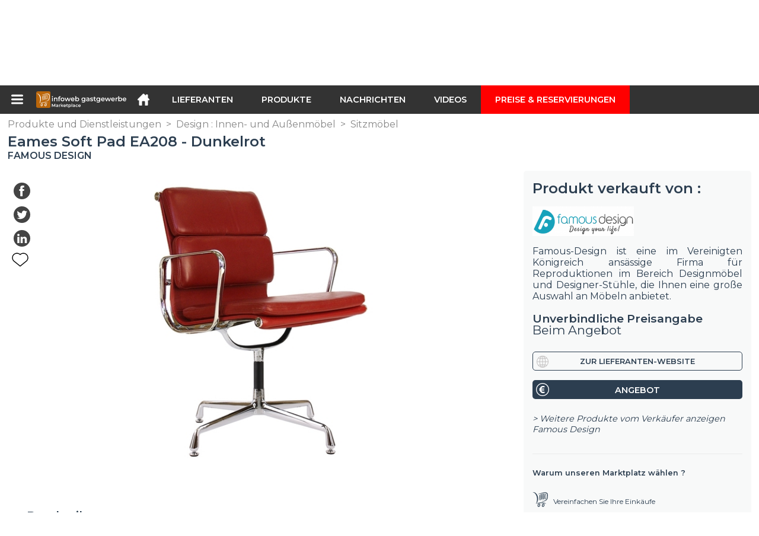

--- FILE ---
content_type: text/html; charset=utf-8
request_url: https://infoweb-gastgewerbe.de/eames-soft-pad-ea208-dunkelrot-113811481.html
body_size: 19040
content:
<!DOCTYPE html>
<html data-cache="2026-01-20 11:14:38" lang="de" data-geo="de" id="page-sheet" data-prod="yes" data-type="produits" data-stats="4" data-tpl="hospitality" data-tpl-com="hospitality" data-tpl-fr="hotellerie-restauration" data-tpl-es="hosteleria-restauracion" data-tpl-it="alberghieri-ristorazione" data-tpl-de="gastgewerbe" data-ignore="43201,43072,43420,43601,43729,43970" class="html produits de geo-de hospitality 4 domain-S    "><head data-version="2020-06-26_15-15"><meta charset="utf-8"/><meta name="content-language" content="de-DE"/><meta name="format-detection" content="telephone=no"/><meta name="viewport" content="width=device-width, initial-scale=1.0, maximum-scale=1.0, user-scalable=no, minimal-ui"/><meta name="apple-mobile-web-app-capable" content="yes"/><meta name="apple-mobile-web-app-status-bar-style" content="black-translucent"/><meta name="twitter:site" content="INFOWEBCHR"/><!-- <TPL:PAGE:META> --><title>Eames Soft Pad EA208 - Dunkelrot</title><meta property="og:type" content="website"/><meta property="og:site_name" content="templates/title"/><meta property="og:title" content="Eames Soft Pad EA208 - Dunkelrot"/><meta property="og:description" content="Der Bürostuhl Eames EA208 wurde 1969 von Charles &amp; Ray Eames entworfen.Maße: Höhe: 90 cm, Breite: 57,5 cm, Tiefe: 45,5 cm, Sitzhöhe: 50 cmMaterial &amp; Ausführung:  ..."/><meta property="og:image" content="https://infoweb-gastgewerbe.de/image/eames-soft-pad-ea208-dunkelrot-58ab4af5bae22.jpg"/><meta property="og:url" content="https://infoweb-gastgewerbe.de/eames-soft-pad-ea208-dunkelrot-113811481.html"/><meta name="twitter:card" content="summary_large_image"/><meta name="twitter:title" content="Eames Soft Pad EA208 - Dunkelrot"/><meta name="twitter:image" content="https://infoweb-gastgewerbe.de/image/eames-soft-pad-ea208-dunkelrot-58ab4af5bae22.jpg"/><meta name="twitter:description" content="Der Bürostuhl Eames EA208 wurde 1969 von Charles &amp; Ray Eames entworfen.Maße: Höhe: 90 cm, Breite: 57,5 cm, Tiefe: 45,5 cm, Sitzhöhe: 50 cmMaterial &amp; Ausführung:  ..."/><link rel="alternate" hreflang="en" href="https://infoweb-hospitality.com/eames-soft-pad-ea208-dark-red-113811481.html"/><link rel="alternate" hreflang="es" href="https://infoweb-hosteleria-restauracion.es/eames-soft-pad-ea208-rojo-oscuro-113811481.html"/><link rel="alternate" hreflang="it" href="https://infoweb-alberghieri-ristorazione.it/eames-soft-pad-ea208-rosso-scuro-113811481.html"/><link rel="alternate" hreflang="de" href="https://infoweb-gastgewerbe.de/eames-soft-pad-ea208-dunkelrot-113811481.html"/><link rel="canonical" href="https://infoweb-gastgewerbe.de/eames-soft-pad-ea208-dunkelrot-113811481.html"/><meta name="keywords" content="Eames Soft Pad EA208 - Dunkelrot"/><meta name="description" content="Der Bürostuhl Eames EA208 wurde 1969 von Charles &amp; Ray Eames entworfen.Maße: Höhe: 90 cm, Breite: 57,5 cm, Tiefe: 45,5 cm, Sitzhöhe: 50 cmMaterial &amp; Ausführung:  ..."/><!-- </TPL:PAGE:META> --><script async="async" src="https://www.googletagmanager.com/gtag/js?id=UA-161766746-14"></script><script> const gTag = `UA-161766746-14`</script><script>
		window.dataLayer = window.dataLayer || []
		function gtag() { dataLayer.push(arguments) }
		gtag('js', new Date())
		gtag('config', gTag)
	</script><script type="text/javascript" src="/external.min.js?v=2020-06-26_15-15"></script><script type="text/javascript" src="/i18n.js?v=2020-06-26_15-15"></script><script type="text/javascript" src="/infoweb.js?v=2020-06-26_15-15"></script><link rel="alternate" type="application/rss+xml" href="/rss.xml" title="https://infoweb-gastgewerbe.de"/><link rel="stylesheet" type="text/css" href="https://fonts.googleapis.com/css?family=Montserrat:400,600&amp;subset=latin-ext"/><link rel="stylesheet" type="text/css" href="/external.min.css?v=2020-06-26_15-15"/><link id="infoweb-css" rel="stylesheet" type="text/css" href="/infoweb.css?v=2020-06-26_15-15"/><link rel="stylesheet" type="text/css" href="/infoweb.extra.css?v=2020-06-26_15-15"/><link rel="icon" type="image/png" href="/images/favicon.svg"/><link rel="icon" type="image/svg+xml" href="/images/favicon.svg"/><link rel="shortcut icon" href="/images/favicon.ico"/><link rel="apple-touch-icon" href="/images/apple-touch-icon.png"/><!-- <link rel="mask-icon" href="/images/global/mask-icon.svg" color="blue" /> --></head><body><div itemtype="http://schema.org/Organization" itemscope="itemscope"><meta itemprop="name" content="InfoWeb Gastgewerbe"/><meta itemprop="logo" content="https://infoweb-gastgewerbe.de/images/logo-black.svg"/><link itemprop="url" href="/"/><meta itemprop="slogan" content="1. Hotel und Restaurant Marktplatz"/><meta itemprop="description" content="Die Infoweb Hotel- und Restaurant-Website ist ein Marktplatz, der ausschließlich Hotels und Restaurants gewidmet ist und alle Hersteller und Händler von Produkten, Materialien und Ausrüstungen für Cafés, Hotels und Restaurants (CHR) zusammenbringt. Der Hotel &amp; Restaurant Marketplace bietet Sourcing-Tools, um die Aufmerksamkeit des Einkaufs während der Internet-Recherchephase auf sich zu ziehen. Wir wählen und referenzieren die wichtigsten Hotel- und Restaurantmarken und -lieferanten auf unserem Markt unter Verwendung einer möglichst breiten Produktdatenbank. Vergleichen und wählen Sie die verschiedenen Lieferanten und Produkte auf dem Markt aus und kontaktieren Sie sie mit wenigen Klicks kostenlos. Seit mehr als 20 Jahren bringt der Infoweb Hotel- und Restaurantmarkt alle Lieferanten im CHR-Sektor in direkten Kontakt mit Käufern aus aller Welt. Erleichtern Sie den Kauf von Geräten für Cafés, Hotels und Restaurants auf dem 1. Hotel &amp; Restaurant Marketplace."/><meta itemprop="member" content="Infoweb Market"/></div><header id="header" role="banner" class="nox"><a class="logo" href="/"><img src="images/logo2.svg"/></a><div id="links"><div id="auth" class="link"><a class="title" rel="nofollow" data-popin="auth-form" title="My Infoweb"><span>My Infoweb</span></a></div><div id="newsletter" class="link"><a class="title" data-popin="newsletter-form" title=" Newsletter abonnieren"><span> Newsletter abonnieren</span></a><form id="newsletter-form" class="newsletter" method="post"><input id="newsletter-input" type="email" class="before-submit" placeholder="deine Email"/><input id="newsletter-submit" type="submit" value="" class="template-background"/></form></div><div id="geolang" class="link"><a class="title i18n" data-popin="geolang-form" title="Internationale Marktplätze"><span>Deutsch</span></a><form id="geolang-form" class="auth" method="post" data-lang="de"><fieldset id="geolang-geo"><legend><span class="i18n" data-lang="de">Marketplaces</span></legend><p class="geolang-geo-de option"><input type="radio" name="geo" value="de" id="geolang-geo-de" checked="checked"/><label class="i18n template-background" for="geolang-geo-de" data-lang="de">Deutschland</label></p><p class="geolang-geo-fr option"><input type="radio" name="geo" value="fr" id="geolang-geo-fr"/><label class="i18n template-background" for="geolang-geo-fr" data-lang="de">Frankreich</label></p><p class="geolang-geo-it option"><input type="radio" name="geo" value="it" id="geolang-geo-it"/><label class="i18n template-background" for="geolang-geo-it" data-lang="de">Italien</label></p><p class="geolang-geo-es option"><input type="radio" name="geo" value="es" id="geolang-geo-es"/><label class="i18n template-background" for="geolang-geo-es" data-lang="de">Spanien</label></p><p class="geolang-geo-us option"><input type="radio" name="geo" value="us" id="geolang-geo-us"/><label class="i18n template-background" for="geolang-geo-us" data-lang="de">Vereinigte Staaten</label></p></fieldset><input name="old_geo" type="hidden" value="de"/><input name="old_lang" type="hidden" value="de"/><input id="geolang-submit" name="geolang" type="submit" value="" class="template-background"/></form></div></div><form id="search" role="search" method="get" action="/produkte-und-dienstleistungen-130.html"><input id="search-input" type="search" name="search" autocomplete="off" class="before-submit" placeholder="Produkt, Modell, Marke..."/><input id="search-submit" type="submit" value="" class="template-background"/><div id="search-autocomplete"><div id="search-suggestions"></div></div></form></header><nav id="nav-menu" role="navigation" class="nox"><nav id="nav-submenu" role="navigation" class="nox"><ul id="submenu" role="menu" aria-labelledby="menuitem-submenu" aria-expanded="false" aria-hidden="true"><li role="presentation" class="menu"><a role="menuitem" data-href="/">Startseite</a></li><li role="presentation" class="menu fournisseurs"><a role="menuitem" data-href="/hotel-und-restaurantlieferanten-120.html">Lieferanten</a></li><li role="presentation" class="menu produits"><a role="menuitem" data-href="/produkte-und-dienstleistungen-130.html">Produkte</a></li><li role="presentation" class="menu categories"><a role="menuitem" data-href="/horeca-produktkategorien-101.html">Produkte</a></li><li role="presentation" class="menu cp"><a role="menuitem" data-href="/neuigkeiten-aus-der-gastronomie-140.html">Nachrichten</a></li><li role="presentation" class="menu reportage"><a role="menuitem" data-href="/videos-der-hotellerie-und-gastronomie-150.html">Videos</a></li><li role="presentation" class="menu publications"><a role="menuitem" data-href="/kataloge-von-geraten-fur-hotels-und-restaurants-190.html">Kataloge</a></li><li role="presentation" class="menu events"><a role="menuitem" data-href="/hotelfachmessen-180.html">Agenda</a></li><li role="presentation" class="menu oe"><a role="menuitem" data-href="/stellenangebote-gastronomie-catering-160.html">Jobs</a></li><li role="presentation" class="menu pa"><a role="menuitem" data-href="/kleinanzeigen-170.html">Gelegenheit</a></li><li role="presentation" class="menu devenir-exposant"><a role="menuitem" data-href="/verkaufen-auf-dem-marktplatz-105.html">Verkaufen auf dem Marktplatz</a></li><li role="presentation" class="menu pricing"><a role="menuitem" data-href="/product-pack-10029433.html">Preise &amp; Reservierungen</a></li><li role="presentation" class="categories" data-total=""><a role="menuitem" aria-haspopup="true" class="category" id="menu-category-0" data-value="0" href="/horeca-produktkategorien-101.html" title="Alle Kategorien anzeigen">Alle Kategorien anzeigen</a></li><li role="presentation" class="category" data-total="1"><a role="menuitem" aria-haspopup="true" class="category" id="menu-category-1910" data-value="1910" data-img="image-small/cafeteria-barausrustung-cafeteria-60deacf289a06m.png" title="Cafeteria : Barausrüstung, Cafeteria">Cafeteria : Barausrüstung, Cafeteria</a><ul class="subcategories" role="menu" aria-expanded="false" aria-hidden="true" aria-labelledby="menu-category-1910"><li role="presentation" class="subcategory empty" data-total="-1"><a class="subcategory" role="menuitem" id="menu-subcategory-20351" data-href="#" data-value="20351" data-img="image-small/bar-cafeteria-und-snack-zubehor-60deaf3ccdcadw.png" title="Bar, Cafeteria und Snack zubehör">Bar, Cafeteria und Snack zubehör</a><div class="hidden options"><span id="menu-options-918" data-id="918" data-title="Prix"><span>von 0 bis 99 Euro</span><span>von 100 bis 249 Euro</span><span>von 250 bis 499 Euro</span><span>von 500 bis 999 Euro</span><span>von 1000 bis 1999 Euro</span><span>von 2000 bis 4999 Euro</span><span>5000 Euro und mehr</span></span></div></li><li role="presentation" class="subcategory" data-total="1"><a class="subcategory" role="menuitem" id="menu-subcategory-20696" data-href="/barausrustung-13320696.html" data-value="20696" data-img="image-small/barausrustung-60deaf42136d6m.png" title="Barausrüstung">Barausrüstung</a><div class="hidden options"><span id="menu-options-918" data-id="918" data-title="Prix"><span>von 0 bis 99 Euro</span><span>von 100 bis 249 Euro</span><span>von 250 bis 499 Euro</span><span>von 500 bis 999 Euro</span><span>von 1000 bis 1999 Euro</span><span>von 2000 bis 4999 Euro</span><span>5000 Euro und mehr</span></span></div></li><li role="presentation" class="subcategory empty" data-total="-1"><a class="subcategory" role="menuitem" id="menu-subcategory-13079" data-href="#" data-value="13079" data-img="image-small/cafeteria-ausrustung-60deaf48d544cr.png" title="Cafeteria Ausrüstung">Cafeteria Ausrüstung</a><div class="hidden options"><span id="menu-options-918" data-id="918" data-title="Prix"><span>von 0 bis 99 Euro</span><span>von 100 bis 249 Euro</span><span>von 250 bis 499 Euro</span><span>von 500 bis 999 Euro</span><span>von 1000 bis 1999 Euro</span><span>von 2000 bis 4999 Euro</span><span>5000 Euro und mehr</span></span></div></li><li role="presentation" class="subcategory empty" data-total="-1"><a class="subcategory" role="menuitem" id="menu-subcategory-17179" data-href="#" data-value="17179" data-img="image-small/snackausrustung-60deaf4e7addbw.png" title="Snackausrüstung">Snackausrüstung</a><div class="hidden options"><span id="menu-options-918" data-id="918" data-title="Prix"><span>von 0 bis 99 Euro</span><span>von 100 bis 249 Euro</span><span>von 250 bis 499 Euro</span><span>von 500 bis 999 Euro</span><span>von 1000 bis 1999 Euro</span><span>von 2000 bis 4999 Euro</span><span>5000 Euro und mehr</span></span></div></li></ul></li><li role="presentation" class="category empty" data-total="-1"><a role="menuitem" aria-haspopup="true" class="category" id="menu-category-19287" data-value="19287" data-img="image-small/cafeteria-einweggeschirr-60deace6bf2d0g.png" title="Cafeteria : Einweggeschirr">Cafeteria : Einweggeschirr</a><ul class="subcategories" role="menu" aria-expanded="false" aria-hidden="true" aria-labelledby="menu-category-19287"><li role="presentation" class="subcategory empty" data-total="-1"><a class="subcategory" role="menuitem" id="menu-subcategory-20354" data-href="#" data-value="20354" data-img="image-small/einwegbecher-und-glaser-60deaf274b652t.png" title="Einwegbecher und Gläser">Einwegbecher und Gläser</a><div class="hidden options"><span id="menu-options-918" data-id="918" data-title="Prix"><span>von 0 bis 99 Euro</span><span>von 100 bis 249 Euro</span><span>von 250 bis 499 Euro</span><span>von 500 bis 999 Euro</span><span>von 1000 bis 1999 Euro</span><span>von 2000 bis 4999 Euro</span><span>5000 Euro und mehr</span></span></div></li><li role="presentation" class="subcategory empty" data-total="-1"><a class="subcategory" role="menuitem" id="menu-subcategory-21247" data-href="#" data-value="21247" data-img="image-small/einwegbesteck-60deaf0c5704fy.png" title="Einwegbesteck">Einwegbesteck</a><div class="hidden options"><span id="menu-options-918" data-id="918" data-title="Prix"><span>von 0 bis 99 Euro</span><span>von 100 bis 249 Euro</span><span>von 250 bis 499 Euro</span><span>von 500 bis 999 Euro</span><span>von 1000 bis 1999 Euro</span><span>von 2000 bis 4999 Euro</span><span>5000 Euro und mehr</span></span></div></li><li role="presentation" class="subcategory empty" data-total="-1"><a class="subcategory" role="menuitem" id="menu-subcategory-20450" data-href="#" data-value="20450" data-img="image-small/einweggeschirr-60deaf1d242e4l.png" title="Einweggeschirr">Einweggeschirr</a><div class="hidden options"><span id="menu-options-918" data-id="918" data-title="Prix"><span>von 0 bis 99 Euro</span><span>von 100 bis 249 Euro</span><span>von 250 bis 499 Euro</span><span>von 500 bis 999 Euro</span><span>von 1000 bis 1999 Euro</span><span>von 2000 bis 4999 Euro</span><span>5000 Euro und mehr</span></span></div></li><li role="presentation" class="subcategory empty" data-total="-1"><a class="subcategory" role="menuitem" id="menu-subcategory-16350" data-href="#" data-value="16350" data-img="image-small/einweghandtucher-60deaf1247864l.png" title="Einweghandtücher">Einweghandtücher</a><div class="hidden options"><span id="menu-options-918" data-id="918" data-title="Prix"><span>von 0 bis 99 Euro</span><span>von 100 bis 249 Euro</span><span>von 250 bis 499 Euro</span><span>von 500 bis 999 Euro</span><span>von 1000 bis 1999 Euro</span><span>von 2000 bis 4999 Euro</span><span>5000 Euro und mehr</span></span></div></li><li role="presentation" class="subcategory empty" data-total="-1"><a class="subcategory" role="menuitem" id="menu-subcategory-19288" data-href="#" data-value="19288" data-img="image-small/einwegplatten-60deaf0685e60s.png" title="Einwegplatten">Einwegplatten</a><div class="hidden options"><span id="menu-options-918" data-id="918" data-title="Prix"><span>von 0 bis 99 Euro</span><span>von 100 bis 249 Euro</span><span>von 250 bis 499 Euro</span><span>von 500 bis 999 Euro</span><span>von 1000 bis 1999 Euro</span><span>von 2000 bis 4999 Euro</span><span>5000 Euro und mehr</span></span></div></li></ul></li><li role="presentation" class="category" data-total="3"><a role="menuitem" aria-haspopup="true" class="category" id="menu-category-19286" data-value="19286" data-img="image-small/cafeteria-lebensmittelverpackungen-60deaced45c2ev.png" title="Cafeteria : Lebensmittelverpackungen">Cafeteria : Lebensmittelverpackungen</a><ul class="subcategories" role="menu" aria-expanded="false" aria-hidden="true" aria-labelledby="menu-category-19286"><li role="presentation" class="subcategory empty" data-total="-1"><a class="subcategory" role="menuitem" id="menu-subcategory-19695" data-href="#" data-value="19695" data-img="image-small/flussige-verpackung-60deaf2be033ay.png" title="Flüssige Verpackung">Flüssige Verpackung</a><div class="hidden options"><span id="menu-options-918" data-id="918" data-title="Prix"><span>von 0 bis 99 Euro</span><span>von 100 bis 249 Euro</span><span>von 250 bis 499 Euro</span><span>von 500 bis 999 Euro</span><span>von 1000 bis 1999 Euro</span><span>von 2000 bis 4999 Euro</span><span>5000 Euro und mehr</span></span></div></li><li role="presentation" class="subcategory" data-total="3"><a class="subcategory" role="menuitem" id="menu-subcategory-19293" data-href="/produktverpackung-13319293.html" data-value="19293" data-img="image-small/produktverpackung-60deaf31980c4x.png" title="Produktverpackung">Produktverpackung</a><div class="hidden options"><span id="menu-options-918" data-id="918" data-title="Prix"><span>von 0 bis 99 Euro</span><span>von 100 bis 249 Euro</span><span>von 250 bis 499 Euro</span><span>von 500 bis 999 Euro</span><span>von 1000 bis 1999 Euro</span><span>von 2000 bis 4999 Euro</span><span>5000 Euro und mehr</span></span></div></li><li role="presentation" class="subcategory empty" data-total="-1"><a class="subcategory" role="menuitem" id="menu-subcategory-20458" data-href="#" data-value="20458" data-img="image-small/verpackungslieferungen-und-zubehor-60deaf364b08fk.png" title="Verpackungslieferungen und Zubehör">Verpackungslieferungen und Zubehör</a><div class="hidden options"><span id="menu-options-918" data-id="918" data-title="Prix"><span>von 0 bis 99 Euro</span><span>von 100 bis 249 Euro</span><span>von 250 bis 499 Euro</span><span>von 500 bis 999 Euro</span><span>von 1000 bis 1999 Euro</span><span>von 2000 bis 4999 Euro</span><span>5000 Euro und mehr</span></span></div></li></ul></li><li role="presentation" class="category empty" data-total="-1"><a role="menuitem" aria-haspopup="true" class="category" id="menu-category-21083" data-value="21083" data-img="image-small/cafeteria-vending-verkaufsautomaten-60deacf87e4bay.png" title="Cafeteria : Vending, Verkaufsautomaten">Cafeteria : Vending, Verkaufsautomaten</a><ul class="subcategories" role="menu" aria-expanded="false" aria-hidden="true" aria-labelledby="menu-category-21083"><li role="presentation" class="subcategory empty" data-total="-1"><a class="subcategory" role="menuitem" id="menu-subcategory-21321" data-href="#" data-value="21321" data-img="image-small/verkaufsautomaten-60deaf54172ebj.png" title="Verkaufsautomaten">Verkaufsautomaten</a><div class="hidden options"><span id="menu-options-918" data-id="918" data-title="Prix"><span>von 0 bis 99 Euro</span><span>von 100 bis 249 Euro</span><span>von 250 bis 499 Euro</span><span>von 500 bis 999 Euro</span><span>von 1000 bis 1999 Euro</span><span>von 2000 bis 4999 Euro</span><span>5000 Euro und mehr</span></span></div></li><li role="presentation" class="subcategory empty" data-total="-1"><a class="subcategory" role="menuitem" id="menu-subcategory-21322" data-href="#" data-value="21322" data-img="image-small/verkaufsautomaten-ausrustungen-60deaf5a7084ej.png" title="Verkaufsautomaten Ausrüstungen">Verkaufsautomaten Ausrüstungen</a><div class="hidden options"><span id="menu-options-918" data-id="918" data-title="Prix"><span>von 0 bis 99 Euro</span><span>von 100 bis 249 Euro</span><span>von 250 bis 499 Euro</span><span>von 500 bis 999 Euro</span><span>von 1000 bis 1999 Euro</span><span>von 2000 bis 4999 Euro</span><span>5000 Euro und mehr</span></span></div></li><li role="presentation" class="subcategory empty" data-total="-1"><a class="subcategory" role="menuitem" id="menu-subcategory-21323" data-href="#" data-value="21323" data-img="image-small/verkaufsautomaten-materialien-60deaf5fa7555y.png" title="Verkaufsautomaten materialien">Verkaufsautomaten materialien</a><div class="hidden options"><span id="menu-options-918" data-id="918" data-title="Prix"><span>von 0 bis 99 Euro</span><span>von 100 bis 249 Euro</span><span>von 250 bis 499 Euro</span><span>von 500 bis 999 Euro</span><span>von 1000 bis 1999 Euro</span><span>von 2000 bis 4999 Euro</span><span>5000 Euro und mehr</span></span></div></li></ul></li><li role="presentation" class="category empty" data-total="-1"><a role="menuitem" aria-haspopup="true" class="category" id="menu-category-2562" data-value="2562" data-img="image-small/design-beleuchtung-wandleuchten-60dead24d42cfo.png" title="Design : Beleuchtung, Wandleuchten">Design : Beleuchtung, Wandleuchten</a><ul class="subcategories" role="menu" aria-expanded="false" aria-hidden="true" aria-labelledby="menu-category-2562"><li role="presentation" class="subcategory empty" data-total="-1"><a class="subcategory" role="menuitem" id="menu-subcategory-20461" data-href="#" data-value="20461" data-img="image-small/aussenbereich-leuchten-60deb063be2d4u.png" title="Außenbereich-Leuchten">Außenbereich-Leuchten</a><div class="hidden options"><span id="menu-options-918" data-id="918" data-title="Prix"><span>von 0 bis 99 Euro</span><span>von 100 bis 249 Euro</span><span>von 250 bis 499 Euro</span><span>von 500 bis 999 Euro</span><span>von 1000 bis 1999 Euro</span><span>von 2000 bis 4999 Euro</span><span>5000 Euro und mehr</span></span></div></li><li role="presentation" class="subcategory empty" data-total="-1"><a class="subcategory" role="menuitem" id="menu-subcategory-22067" data-href="#" data-value="22067" data-img="image-small/gluhbirnen-zubehor-60deb05cb56e8w.jpeg" title="Glühbirnen, Zubehör">Glühbirnen, Zubehör</a><div class="hidden options"><span id="menu-options-918" data-id="918" data-title="Prix"><span>von 0 bis 99 Euro</span><span>von 100 bis 249 Euro</span><span>von 250 bis 499 Euro</span><span>von 500 bis 999 Euro</span><span>von 1000 bis 1999 Euro</span><span>von 2000 bis 4999 Euro</span><span>5000 Euro und mehr</span></span></div></li><li role="presentation" class="subcategory empty" data-total="-1"><a class="subcategory" role="menuitem" id="menu-subcategory-20122" data-href="#" data-value="20122" data-img="image-small/innenbeleuchtung-60deb069cb92fy.png" title="Innenbeleuchtung">Innenbeleuchtung</a><div class="hidden options"><span id="menu-options-918" data-id="918" data-title="Prix"><span>von 0 bis 99 Euro</span><span>von 100 bis 249 Euro</span><span>von 250 bis 499 Euro</span><span>von 500 bis 999 Euro</span><span>von 1000 bis 1999 Euro</span><span>von 2000 bis 4999 Euro</span><span>5000 Euro und mehr</span></span></div></li><li role="presentation" class="subcategory empty" data-total="-1"><a class="subcategory" role="menuitem" id="menu-subcategory-22447" data-href="#" data-value="22447" data-img="image-small/led-licht-675ac0d75d1a5y.jpg" title="LED-Licht">LED-Licht</a><div class="hidden options"></div></li><li role="presentation" class="subcategory empty" data-total="-1"><a class="subcategory" role="menuitem" id="menu-subcategory-20463" data-href="#" data-value="20463" data-img="image-small/strahler-60deb06ff002al.png" title="Strahler">Strahler</a><div class="hidden options"><span id="menu-options-918" data-id="918" data-title="Prix"><span>von 0 bis 99 Euro</span><span>von 100 bis 249 Euro</span><span>von 250 bis 499 Euro</span><span>von 500 bis 999 Euro</span><span>von 1000 bis 1999 Euro</span><span>von 2000 bis 4999 Euro</span><span>5000 Euro und mehr</span></span></div></li></ul></li><li role="presentation" class="category" data-total="5"><a role="menuitem" aria-haspopup="true" class="category" id="menu-category-2549" data-value="2549" data-img="image-small/design-dekoratives-zubehor-60deacfd76905i.png" title="Design : Dekoratives Zubehör">Design : Dekoratives Zubehör</a><ul class="subcategories" role="menu" aria-expanded="false" aria-hidden="true" aria-labelledby="menu-category-2549"><li role="presentation" class="subcategory empty" data-total="-1"><a class="subcategory" role="menuitem" id="menu-subcategory-2553" data-href="#" data-value="2553" data-img="image-small/blumendekoration-60deaf6adb836o.png" title="Blumendekoration">Blumendekoration</a><div class="hidden options"><span id="menu-options-918" data-id="918" data-title="Prix"><span>von 0 bis 99 Euro</span><span>von 100 bis 249 Euro</span><span>von 250 bis 499 Euro</span><span>von 500 bis 999 Euro</span><span>von 1000 bis 1999 Euro</span><span>von 2000 bis 4999 Euro</span><span>5000 Euro und mehr</span></span></div></li><li role="presentation" class="subcategory" data-total="3"><a class="subcategory" role="menuitem" id="menu-subcategory-16335" data-href="/dekorationszubehor-13316335.html" data-value="16335" data-img="image-small/dekorationszubehor-60deaf6520881r.png" title="Dekorationszubehör">Dekorationszubehör</a><div class="hidden options"><span id="menu-options-918" data-id="918" data-title="Prix"><span>von 0 bis 99 Euro</span><span>von 100 bis 249 Euro</span><span>von 250 bis 499 Euro</span><span>von 500 bis 999 Euro</span><span>von 1000 bis 1999 Euro</span><span>von 2000 bis 4999 Euro</span><span>5000 Euro und mehr</span></span></div></li><li role="presentation" class="subcategory" data-total="2"><a class="subcategory" role="menuitem" id="menu-subcategory-17857" data-href="/dekorative-gegenstande-13317857.html" data-value="17857" data-img="image-small/dekorative-gegenstande-60deaf7b24e33t.png" title="Dekorative Gegenstände">Dekorative Gegenstände</a><div class="hidden options"><span id="menu-options-918" data-id="918" data-title="Prix"><span>von 0 bis 99 Euro</span><span>von 100 bis 249 Euro</span><span>von 250 bis 499 Euro</span><span>von 500 bis 999 Euro</span><span>von 1000 bis 1999 Euro</span><span>von 2000 bis 4999 Euro</span><span>5000 Euro und mehr</span></span></div></li><li role="presentation" class="subcategory empty" data-total="-1"><a class="subcategory" role="menuitem" id="menu-subcategory-20466" data-href="#" data-value="20466" data-img="image-small/leuchtobjekte-60deaf8082ed4x.png" title="Leuchtobjekte ">Leuchtobjekte </a><div class="hidden options"><span id="menu-options-918" data-id="918" data-title="Prix"><span>von 0 bis 99 Euro</span><span>von 100 bis 249 Euro</span><span>von 250 bis 499 Euro</span><span>von 500 bis 999 Euro</span><span>von 1000 bis 1999 Euro</span><span>von 2000 bis 4999 Euro</span><span>5000 Euro und mehr</span></span></div></li><li role="presentation" class="subcategory empty" data-total="-1"><a class="subcategory" role="menuitem" id="menu-subcategory-22196" data-href="#" data-value="22196" data-img="image-small/spiegelbildschirm-60deaf75deddcl.png" title="Spiegelbildschirm">Spiegelbildschirm</a><div class="hidden options"><span id="menu-options-918" data-id="918" data-title="Prix"><span>von 0 bis 99 Euro</span><span>von 100 bis 249 Euro</span><span>von 250 bis 499 Euro</span><span>von 500 bis 999 Euro</span><span>von 1000 bis 1999 Euro</span><span>von 2000 bis 4999 Euro</span><span>5000 Euro und mehr</span></span></div></li></ul></li><li role="presentation" class="category" data-total="6"><a role="menuitem" aria-haspopup="true" class="category" id="menu-category-2616" data-value="2616" data-img="image-small/design-einrichtung-renovierung-60dead2119081n.png" title="Design : Einrichtung, Renovierung">Design : Einrichtung, Renovierung</a><ul class="subcategories" role="menu" aria-expanded="false" aria-hidden="true" aria-labelledby="menu-category-2616"><li role="presentation" class="subcategory empty" data-total="-1"><a class="subcategory" role="menuitem" id="menu-subcategory-21617" data-href="#" data-value="21617" data-img="image-small/aufzuge-lastenaufzug-60deb02d8ec12z.png" title="Aufzüge, Lastenaufzug">Aufzüge, Lastenaufzug</a><div class="hidden options"><span id="menu-options-918" data-id="918" data-title="Prix"><span>von 0 bis 99 Euro</span><span>von 100 bis 249 Euro</span><span>von 250 bis 499 Euro</span><span>von 500 bis 999 Euro</span><span>von 1000 bis 1999 Euro</span><span>von 2000 bis 4999 Euro</span><span>5000 Euro und mehr</span></span></div></li><li role="presentation" class="subcategory empty" data-total="-1"><a class="subcategory" role="menuitem" id="menu-subcategory-19182" data-href="#" data-value="19182" data-img="image-small/beluftungssysteme-klimatechnik-60deb056ef462n.png" title="Belüftungssysteme, Klimatechnik">Belüftungssysteme, Klimatechnik</a><div class="hidden options"><span id="menu-options-918" data-id="918" data-title="Prix"><span>von 0 bis 99 Euro</span><span>von 100 bis 249 Euro</span><span>von 250 bis 499 Euro</span><span>von 500 bis 999 Euro</span><span>von 1000 bis 1999 Euro</span><span>von 2000 bis 4999 Euro</span><span>5000 Euro und mehr</span></span></div></li><li role="presentation" class="subcategory empty" data-total="-1"><a class="subcategory" role="menuitem" id="menu-subcategory-16689" data-href="#" data-value="16689" data-img="image-small/beschichtungen-boden-wande-und-decken-60deb04b412cem.png" title="Beschichtungen, Böden, Wände und Decken">Beschichtungen, Böden, Wände und Decken</a><div class="hidden options"><span id="menu-options-918" data-id="918" data-title="Prix"><span>von 0 bis 99 Euro</span><span>von 100 bis 249 Euro</span><span>von 250 bis 499 Euro</span><span>von 500 bis 999 Euro</span><span>von 1000 bis 1999 Euro</span><span>von 2000 bis 4999 Euro</span><span>5000 Euro und mehr</span></span></div></li><li role="presentation" class="subcategory empty" data-total="-1"><a class="subcategory" role="menuitem" id="menu-subcategory-14561" data-href="#" data-value="14561" data-img="image-small/elektrizitat-60deb039ba27em.png" title="Elektrizität">Elektrizität</a><div class="hidden options"><span id="menu-options-918" data-id="918" data-title="Prix"><span>von 0 bis 99 Euro</span><span>von 100 bis 249 Euro</span><span>von 250 bis 499 Euro</span><span>von 500 bis 999 Euro</span><span>von 1000 bis 1999 Euro</span><span>von 2000 bis 4999 Euro</span><span>5000 Euro und mehr</span></span></div></li><li role="presentation" class="subcategory empty" data-total="-1"><a class="subcategory" role="menuitem" id="menu-subcategory-17153" data-href="#" data-value="17153" data-img="image-small/griffe-turen-fenster-60deb0457a9c8y.png" title="Griffe, Türen, Fenster">Griffe, Türen, Fenster</a><div class="hidden options"><span id="menu-options-918" data-id="918" data-title="Prix"><span>von 0 bis 99 Euro</span><span>von 100 bis 249 Euro</span><span>von 250 bis 499 Euro</span><span>von 500 bis 999 Euro</span><span>von 1000 bis 1999 Euro</span><span>von 2000 bis 4999 Euro</span><span>5000 Euro und mehr</span></span></div></li><li role="presentation" class="subcategory empty" data-total="-1"><a class="subcategory" role="menuitem" id="menu-subcategory-19040" data-href="#" data-value="19040" data-img="image-small/heizung-60deb033d6844s.png" title="Heizung">Heizung</a><div class="hidden options"><span id="menu-options-918" data-id="918" data-title="Prix"><span>von 0 bis 99 Euro</span><span>von 100 bis 249 Euro</span><span>von 250 bis 499 Euro</span><span>von 500 bis 999 Euro</span><span>von 1000 bis 1999 Euro</span><span>von 2000 bis 4999 Euro</span><span>5000 Euro und mehr</span></span></div></li><li role="presentation" class="subcategory empty" data-total="-1"><a class="subcategory" role="menuitem" id="menu-subcategory-21988" data-href="#" data-value="21988" data-img="image-small/isolierung-60deb03f41d03m.jpeg" title="Isolierung">Isolierung</a><div class="hidden options"><span id="menu-options-918" data-id="918" data-title="Prix"><span>von 0 bis 99 Euro</span><span>von 100 bis 249 Euro</span><span>von 250 bis 499 Euro</span><span>von 500 bis 999 Euro</span><span>von 1000 bis 1999 Euro</span><span>von 2000 bis 4999 Euro</span><span>5000 Euro und mehr</span></span></div></li><li role="presentation" class="subcategory" data-total="6"><a class="subcategory" role="menuitem" id="menu-subcategory-16776" data-href="/videouberwachungsausrustung-13316776.html" data-value="16776" data-img="image-small/videouberwachungsausrustung-60deb0510d50ai.png" title="Videoüberwachungsausrüstung">Videoüberwachungsausrüstung</a><div class="hidden options"><span id="menu-options-918" data-id="918" data-title="Prix"><span>von 0 bis 99 Euro</span><span>von 100 bis 249 Euro</span><span>von 250 bis 499 Euro</span><span>von 500 bis 999 Euro</span><span>von 1000 bis 1999 Euro</span><span>von 2000 bis 4999 Euro</span><span>5000 Euro und mehr</span></span></div></li><li role="presentation" class="subcategory empty" data-total="-1"><a class="subcategory" role="menuitem" id="menu-subcategory-14246" data-href="#" data-value="14246" data-img="image-small/zuganglichkeit-handicap-60deb02796255s.png" title="Zugänglichkeit, Handicap">Zugänglichkeit, Handicap</a><div class="hidden options"><span id="menu-options-918" data-id="918" data-title="Prix"><span>von 0 bis 99 Euro</span><span>von 100 bis 249 Euro</span><span>von 250 bis 499 Euro</span><span>von 500 bis 999 Euro</span><span>von 1000 bis 1999 Euro</span><span>von 2000 bis 4999 Euro</span><span>5000 Euro und mehr</span></span></div></li></ul></li><li role="presentation" class="category" data-total="8"><a role="menuitem" aria-haspopup="true" class="category" id="menu-category-16559" data-value="16559" data-img="image-small/design-garten-und-terrasseneinrichtungen-60dead04cbe19n.png" title="Design : Garten- und Terrasseneinrichtungen">Design : Garten- und Terrasseneinrichtungen</a><ul class="subcategories" role="menu" aria-expanded="false" aria-hidden="true" aria-labelledby="menu-category-16559"><li role="presentation" class="subcategory empty" data-total="-1"><a class="subcategory" role="menuitem" id="menu-subcategory-19025" data-href="#" data-value="19025" data-img="image-small/imbisswagen-60deaf8624fe6x.png" title="Imbisswagen">Imbisswagen</a><div class="hidden options"><span id="menu-options-918" data-id="918" data-title="Prix"><span>von 0 bis 99 Euro</span><span>von 100 bis 249 Euro</span><span>von 250 bis 499 Euro</span><span>von 500 bis 999 Euro</span><span>von 1000 bis 1999 Euro</span><span>von 2000 bis 4999 Euro</span><span>5000 Euro und mehr</span></span></div></li><li role="presentation" class="subcategory empty" data-total="-1"><a class="subcategory" role="menuitem" id="menu-subcategory-18804" data-href="#" data-value="18804" data-img="image-small/schirmwand-paravents-60deb01993a0bm.png" title="Schirmwand, Paravents">Schirmwand, Paravents</a><div class="hidden options"><span id="menu-options-918" data-id="918" data-title="Prix"><span>von 0 bis 99 Euro</span><span>von 100 bis 249 Euro</span><span>von 250 bis 499 Euro</span><span>von 500 bis 999 Euro</span><span>von 1000 bis 1999 Euro</span><span>von 2000 bis 4999 Euro</span><span>5000 Euro und mehr</span></span></div></li><li role="presentation" class="subcategory" data-total="8"><a class="subcategory" role="menuitem" id="menu-subcategory-16562" data-href="/sonnenschutz-13316562.html" data-value="16562" data-img="image-small/sonnenschutz-60deb020828ddk.png" title="Sonnenschutz">Sonnenschutz</a><div class="hidden options"><span id="menu-options-918" data-id="918" data-title="Prix"><span>von 0 bis 99 Euro</span><span>von 100 bis 249 Euro</span><span>von 250 bis 499 Euro</span><span>von 500 bis 999 Euro</span><span>von 1000 bis 1999 Euro</span><span>von 2000 bis 4999 Euro</span><span>5000 Euro und mehr</span></span></div></li><li role="presentation" class="subcategory empty" data-total="-1"><a class="subcategory" role="menuitem" id="menu-subcategory-21730" data-href="#" data-value="21730" data-img="image-small/terrassenheizung-60deaf8d61a21x.jpg" title="Terrassenheizung">Terrassenheizung</a><div class="hidden options"><span id="menu-options-918" data-id="918" data-title="Prix"><span>von 0 bis 99 Euro</span><span>von 100 bis 249 Euro</span><span>von 250 bis 499 Euro</span><span>von 500 bis 999 Euro</span><span>von 1000 bis 1999 Euro</span><span>von 2000 bis 4999 Euro</span><span>5000 Euro und mehr</span></span></div></li></ul></li><li role="presentation" class="category" data-total="22"><a role="menuitem" aria-haspopup="true" class="category" id="menu-category-2578" data-value="2578" data-img="image-small/design-innen-und-aussenmobel-60dead2b23eb6r.png" title="Design : Innen- und Außenmöbel">Design : Innen- und Außenmöbel</a><ul class="subcategories" role="menu" aria-expanded="false" aria-hidden="true" aria-labelledby="menu-category-2578"><li role="presentation" class="subcategory empty" data-total="-1"><a class="subcategory" role="menuitem" id="menu-subcategory-20457" data-href="#" data-value="20457" data-img="image-small/aufbewahrungsmobel-60deb08b90cc3o.png" title="Aufbewahrungsmöbel">Aufbewahrungsmöbel</a><div class="hidden options"><span id="menu-options-747" data-id="747" data-title="Farbe"><span data-img="image-small/blau-5eb029d430f42t.png">Blau</span><span data-img="image-small/braun-5eb02a0136bbdv.png">Braun</span><span data-img="image-small/gelb-5eb029efd94cez.png">Gelb</span><span data-img="image-small/grau-5eb029e35a6d3k.png">Grau</span><span data-img="image-small/grun-5eb02a3e93e9bx.png">Grün</span><span data-img="image-small/lila-5eb02a4e4ed33u.png">Lila</span><span data-img="image-small/orange-5eb02a19a4a61m.png">Orange</span><span data-img="image-small/rosa-5eb02a26ac502j.png">Rosa</span><span data-img="image-small/rot-5eb02a3312fb3j.png">Rot</span><span data-img="image-small/schwarz-5eb02a0d7ccfbi.png">Schwarz</span><span data-img="image-small/weiss-5eaff3a6afb4ft.png">Weiß</span></span><span id="menu-options-918" data-id="918" data-title="Prix"><span>von 0 bis 99 Euro</span><span>von 100 bis 249 Euro</span><span>von 250 bis 499 Euro</span><span>von 500 bis 999 Euro</span><span>von 1000 bis 1999 Euro</span><span>von 2000 bis 4999 Euro</span><span>5000 Euro und mehr</span></span></div></li><li role="presentation" class="subcategory empty" data-total="-1"><a class="subcategory" role="menuitem" id="menu-subcategory-17796" data-href="#" data-value="17796" data-img="image-small/buromobel-60deb0852caefh.png" title="Büromöbel">Büromöbel</a><div class="hidden options"><span id="menu-options-747" data-id="747" data-title="Farbe"><span data-img="image-small/blau-5eb029d430f42t.png">Blau</span><span data-img="image-small/braun-5eb02a0136bbdv.png">Braun</span><span data-img="image-small/gelb-5eb029efd94cez.png">Gelb</span><span data-img="image-small/grau-5eb029e35a6d3k.png">Grau</span><span data-img="image-small/grun-5eb02a3e93e9bx.png">Grün</span><span data-img="image-small/lila-5eb02a4e4ed33u.png">Lila</span><span data-img="image-small/orange-5eb02a19a4a61m.png">Orange</span><span data-img="image-small/rosa-5eb02a26ac502j.png">Rosa</span><span data-img="image-small/rot-5eb02a3312fb3j.png">Rot</span><span data-img="image-small/schwarz-5eb02a0d7ccfbi.png">Schwarz</span><span data-img="image-small/weiss-5eaff3a6afb4ft.png">Weiß</span></span><span id="menu-options-918" data-id="918" data-title="Prix"><span>von 0 bis 99 Euro</span><span>von 100 bis 249 Euro</span><span>von 250 bis 499 Euro</span><span>von 500 bis 999 Euro</span><span>von 1000 bis 1999 Euro</span><span>von 2000 bis 4999 Euro</span><span>5000 Euro und mehr</span></span></div></li><li role="presentation" class="subcategory" data-total="1"><a class="subcategory" role="menuitem" id="menu-subcategory-18402" data-href="/empfangsmobel-13318402.html" data-value="18402" data-img="image-small/empfangsmobel-60deb0753e1bbw.png" title="Empfangsmöbel">Empfangsmöbel</a><div class="hidden options"><span id="menu-options-747" data-id="747" data-title="Farbe"><span data-img="image-small/blau-5eb029d430f42t.png">Blau</span><span data-img="image-small/braun-5eb02a0136bbdv.png">Braun</span><span data-img="image-small/gelb-5eb029efd94cez.png">Gelb</span><span data-img="image-small/grau-5eb029e35a6d3k.png">Grau</span><span data-img="image-small/grun-5eb02a3e93e9bx.png">Grün</span><span data-img="image-small/lila-5eb02a4e4ed33u.png">Lila</span><span data-img="image-small/orange-5eb02a19a4a61m.png">Orange</span><span data-img="image-small/rosa-5eb02a26ac502j.png">Rosa</span><span data-img="image-small/rot-5eb02a3312fb3j.png">Rot</span><span data-img="image-small/schwarz-5eb02a0d7ccfbi.png">Schwarz</span><span data-img="image-small/weiss-5eaff3a6afb4ft.png">Weiß</span></span><span id="menu-options-918" data-id="918" data-title="Prix"><span>von 0 bis 99 Euro</span><span>von 100 bis 249 Euro</span><span>von 250 bis 499 Euro</span><span>von 500 bis 999 Euro</span><span>von 1000 bis 1999 Euro</span><span>von 2000 bis 4999 Euro</span><span>5000 Euro und mehr</span></span></div></li><li role="presentation" class="subcategory" data-total="4"><a class="subcategory" role="menuitem" id="menu-subcategory-16565" data-href="/outdoor-mobel-13316565.html" data-value="16565" data-img="image-small/outdoor-mobel-60deb07f9cce9m.png" title="Outdoor Möbel">Outdoor Möbel</a><div class="hidden options"><span id="menu-options-747" data-id="747" data-title="Farbe"><span data-img="image-small/blau-5eb029d430f42t.png">Blau</span><span data-img="image-small/braun-5eb02a0136bbdv.png">Braun</span><span data-img="image-small/gelb-5eb029efd94cez.png">Gelb</span><span data-img="image-small/grau-5eb029e35a6d3k.png">Grau</span><span data-img="image-small/grun-5eb02a3e93e9bx.png">Grün</span><span data-img="image-small/lila-5eb02a4e4ed33u.png">Lila</span><span data-img="image-small/orange-5eb02a19a4a61m.png">Orange</span><span data-img="image-small/rosa-5eb02a26ac502j.png">Rosa</span><span data-img="image-small/rot-5eb02a3312fb3j.png">Rot</span><span data-img="image-small/schwarz-5eb02a0d7ccfbi.png">Schwarz</span><span data-img="image-small/weiss-5eaff3a6afb4ft.png">Weiß</span></span><span id="menu-options-918" data-id="918" data-title="Prix"><span>von 0 bis 99 Euro</span><span>von 100 bis 249 Euro</span><span>von 250 bis 499 Euro</span><span>von 500 bis 999 Euro</span><span>von 1000 bis 1999 Euro</span><span>von 2000 bis 4999 Euro</span><span>5000 Euro und mehr</span></span></div></li><li role="presentation" class="subcategory" data-total="9"><a class="subcategory" role="menuitem" id="menu-subcategory-2586" data-href="/sitzmobel-1332586.html" data-value="2586" data-img="image-small/sitzmobel-60deb07a4ee9ci.png" title="Sitzmöbel">Sitzmöbel</a><div class="hidden options"><span id="menu-options-747" data-id="747" data-title="Farbe"><span data-img="image-small/blau-5eb029d430f42t.png">Blau</span><span data-img="image-small/braun-5eb02a0136bbdv.png">Braun</span><span data-img="image-small/gelb-5eb029efd94cez.png">Gelb</span><span data-img="image-small/grau-5eb029e35a6d3k.png">Grau</span><span data-img="image-small/grun-5eb02a3e93e9bx.png">Grün</span><span data-img="image-small/lila-5eb02a4e4ed33u.png">Lila</span><span data-img="image-small/orange-5eb02a19a4a61m.png">Orange</span><span data-img="image-small/rosa-5eb02a26ac502j.png">Rosa</span><span data-img="image-small/rot-5eb02a3312fb3j.png">Rot</span><span data-img="image-small/schwarz-5eb02a0d7ccfbi.png">Schwarz</span><span data-img="image-small/weiss-5eaff3a6afb4ft.png">Weiß</span></span><span id="menu-options-918" data-id="918" data-title="Prix"><span>von 0 bis 99 Euro</span><span>von 100 bis 249 Euro</span><span>von 250 bis 499 Euro</span><span>von 500 bis 999 Euro</span><span>von 1000 bis 1999 Euro</span><span>von 2000 bis 4999 Euro</span><span>5000 Euro und mehr</span></span></div></li><li role="presentation" class="subcategory" data-total="8"><a class="subcategory" role="menuitem" id="menu-subcategory-2600" data-href="/tische-couchtische-1332600.html" data-value="2600" data-img="image-small/tische-couchtische-60deb09c5ad50q.png" title="Tische, Couchtische">Tische, Couchtische</a><div class="hidden options"><span id="menu-options-747" data-id="747" data-title="Farbe"><span data-img="image-small/blau-5eb029d430f42t.png">Blau</span><span data-img="image-small/braun-5eb02a0136bbdv.png">Braun</span><span data-img="image-small/gelb-5eb029efd94cez.png">Gelb</span><span data-img="image-small/grau-5eb029e35a6d3k.png">Grau</span><span data-img="image-small/grun-5eb02a3e93e9bx.png">Grün</span><span data-img="image-small/lila-5eb02a4e4ed33u.png">Lila</span><span data-img="image-small/orange-5eb02a19a4a61m.png">Orange</span><span data-img="image-small/rosa-5eb02a26ac502j.png">Rosa</span><span data-img="image-small/rot-5eb02a3312fb3j.png">Rot</span><span data-img="image-small/schwarz-5eb02a0d7ccfbi.png">Schwarz</span><span data-img="image-small/weiss-5eaff3a6afb4ft.png">Weiß</span></span><span id="menu-options-918" data-id="918" data-title="Prix"><span>von 0 bis 99 Euro</span><span>von 100 bis 249 Euro</span><span>von 250 bis 499 Euro</span><span>von 500 bis 999 Euro</span><span>von 1000 bis 1999 Euro</span><span>von 2000 bis 4999 Euro</span><span>5000 Euro und mehr</span></span></div></li></ul></li><li role="presentation" class="category empty" data-total="-1"><a role="menuitem" aria-haspopup="true" class="category" id="menu-category-21837" data-value="21837" data-img="image-small/dienstleistungen-finanzierung-transaktionen-60dead9b6c5c9m.png" title="Dienstleistungen : Finanzierung, Transaktionen">Dienstleistungen : Finanzierung, Transaktionen</a></li><li role="presentation" class="category empty" data-total="-1"><a role="menuitem" aria-haspopup="true" class="category" id="menu-category-21835" data-value="21835" data-img="image-small/dienstleistungen-hotel-und-restaurantkette-60dead9631328m.png" title="Dienstleistungen : Hotel- und Restaurantkette">Dienstleistungen : Hotel- und Restaurantkette</a><ul class="subcategories" role="menu" aria-expanded="false" aria-hidden="true" aria-labelledby="menu-category-21835"><li role="presentation" class="subcategory empty" data-total="-1"><a class="subcategory" role="menuitem" id="menu-subcategory-21986" data-href="#" data-value="21986" data-img="image-small/food-ketten-60deb35344f5fu.jpg" title="Food-Ketten">Food-Ketten</a><div class="hidden options"><span id="menu-options-918" data-id="918" data-title="Prix"><span>von 0 bis 99 Euro</span><span>von 100 bis 249 Euro</span><span>von 250 bis 499 Euro</span><span>von 500 bis 999 Euro</span><span>von 1000 bis 1999 Euro</span><span>von 2000 bis 4999 Euro</span><span>5000 Euro und mehr</span></span></div></li><li role="presentation" class="subcategory empty" data-total="-1"><a class="subcategory" role="menuitem" id="menu-subcategory-21981" data-href="#" data-value="21981" data-img="image-small/hotelketten-60deb3591c085t.jpg" title="Hotelketten">Hotelketten</a><div class="hidden options"><span id="menu-options-918" data-id="918" data-title="Prix"><span>von 0 bis 99 Euro</span><span>von 100 bis 249 Euro</span><span>von 250 bis 499 Euro</span><span>von 500 bis 999 Euro</span><span>von 1000 bis 1999 Euro</span><span>von 2000 bis 4999 Euro</span><span>5000 Euro und mehr</span></span></div></li><li role="presentation" class="subcategory empty" data-total="-1"><a class="subcategory" role="menuitem" id="menu-subcategory-21983" data-href="#" data-value="21983" data-img="image-small/hotelkonzepte-60deb35eae6f8k.jpeg" title="Hotelkonzepte">Hotelkonzepte</a><div class="hidden options"><span id="menu-options-918" data-id="918" data-title="Prix"><span>von 0 bis 99 Euro</span><span>von 100 bis 249 Euro</span><span>von 250 bis 499 Euro</span><span>von 500 bis 999 Euro</span><span>von 1000 bis 1999 Euro</span><span>von 2000 bis 4999 Euro</span><span>5000 Euro und mehr</span></span></div></li><li role="presentation" class="subcategory empty" data-total="-1"><a class="subcategory" role="menuitem" id="menu-subcategory-21987" data-href="#" data-value="21987" data-img="image-small/hotels-palaste-60deb3649ebe6z.jpg" title="Hotels, Paläste">Hotels, Paläste</a><div class="hidden options"><span id="menu-options-918" data-id="918" data-title="Prix"><span>von 0 bis 99 Euro</span><span>von 100 bis 249 Euro</span><span>von 250 bis 499 Euro</span><span>von 500 bis 999 Euro</span><span>von 1000 bis 1999 Euro</span><span>von 2000 bis 4999 Euro</span><span>5000 Euro und mehr</span></span></div></li></ul></li><li role="presentation" class="category empty" data-total="-1"><a role="menuitem" aria-haspopup="true" class="category" id="menu-category-21836" data-value="21836" data-img="image-small/dienstleistungen-schulung-rekrutierung-beratung-60deada185200k.jpg" title="Dienstleistungen : Schulung, Rekrutierung, Beratung">Dienstleistungen : Schulung, Rekrutierung, Beratung</a></li><li role="presentation" class="category empty" data-total="-1"><a role="menuitem" aria-haspopup="true" class="category" id="menu-category-18050" data-value="18050" data-img="image-small/food-kalte-und-heisse-getranke-60dead31c9a84w.png" title="Food : Kalte und heiße Getränke">Food : Kalte und heiße Getränke</a><ul class="subcategories" role="menu" aria-expanded="false" aria-hidden="true" aria-labelledby="menu-category-18050"><li role="presentation" class="subcategory empty" data-total="-1"><a class="subcategory" role="menuitem" id="menu-subcategory-17930" data-href="#" data-value="17930" data-img="image-small/alkoholische-getranke-60deb0a08d5fdr.png" title="Alkoholische Getränke">Alkoholische Getränke</a><div class="hidden options"><span id="menu-options-918" data-id="918" data-title="Prix"><span>von 0 bis 99 Euro</span><span>von 100 bis 249 Euro</span><span>von 250 bis 499 Euro</span><span>von 500 bis 999 Euro</span><span>von 1000 bis 1999 Euro</span><span>von 2000 bis 4999 Euro</span><span>5000 Euro und mehr</span></span></div></li><li role="presentation" class="subcategory empty" data-total="-1"><a class="subcategory" role="menuitem" id="menu-subcategory-17744" data-href="#" data-value="17744" data-img="image-small/erfrischungsgetranke-60deb0aa30022r.png" title="Erfrischungsgetränke">Erfrischungsgetränke</a><div class="hidden options"><span id="menu-options-918" data-id="918" data-title="Prix"><span>von 0 bis 99 Euro</span><span>von 100 bis 249 Euro</span><span>von 250 bis 499 Euro</span><span>von 500 bis 999 Euro</span><span>von 1000 bis 1999 Euro</span><span>von 2000 bis 4999 Euro</span><span>5000 Euro und mehr</span></span></div></li><li role="presentation" class="subcategory empty" data-total="-1"><a class="subcategory" role="menuitem" id="menu-subcategory-18999" data-href="#" data-value="18999" data-img="image-small/heisse-getranke-60deb0a52aa7et.png" title="Heiße Getränke">Heiße Getränke</a><div class="hidden options"><span id="menu-options-918" data-id="918" data-title="Prix"><span>von 0 bis 99 Euro</span><span>von 100 bis 249 Euro</span><span>von 250 bis 499 Euro</span><span>von 500 bis 999 Euro</span><span>von 1000 bis 1999 Euro</span><span>von 2000 bis 4999 Euro</span><span>5000 Euro und mehr</span></span></div></li></ul></li><li role="presentation" class="category empty" data-total="-1"><a role="menuitem" aria-haspopup="true" class="category" id="menu-category-1754" data-value="1754" data-img="image-small/food-lebensmittel-60dead3a048adg.png" title="Food : Lebensmittel">Food : Lebensmittel</a><ul class="subcategories" role="menu" aria-expanded="false" aria-hidden="true" aria-labelledby="menu-category-1754"><li role="presentation" class="subcategory empty" data-total="-1"><a class="subcategory" role="menuitem" id="menu-subcategory-21619" data-href="#" data-value="21619" data-img="image-small/bio-produkte-okologische-produkte-60deb0c50c7a8i.png" title="Bio-Produkte, Ökologische Produkte">Bio-Produkte, Ökologische Produkte</a><div class="hidden options"><span id="menu-options-918" data-id="918" data-title="Prix"><span>von 0 bis 99 Euro</span><span>von 100 bis 249 Euro</span><span>von 250 bis 499 Euro</span><span>von 500 bis 999 Euro</span><span>von 1000 bis 1999 Euro</span><span>von 2000 bis 4999 Euro</span><span>5000 Euro und mehr</span></span></div></li><li role="presentation" class="subcategory empty" data-total="-1"><a class="subcategory" role="menuitem" id="menu-subcategory-16369" data-href="#" data-value="16369" data-img="image-small/delikatessen-wurstwaren-60deb0b4ed928v.png" title="Delikatessen, Wurstwaren">Delikatessen, Wurstwaren</a><div class="hidden options"><span id="menu-options-918" data-id="918" data-title="Prix"><span>von 0 bis 99 Euro</span><span>von 100 bis 249 Euro</span><span>von 250 bis 499 Euro</span><span>von 500 bis 999 Euro</span><span>von 1000 bis 1999 Euro</span><span>von 2000 bis 4999 Euro</span><span>5000 Euro und mehr</span></span></div></li><li role="presentation" class="subcategory empty" data-total="-1"><a class="subcategory" role="menuitem" id="menu-subcategory-19944" data-href="#" data-value="19944" data-img="image-small/keks-brotbacken-susse-produkte-60deb0aee1642g.png" title="Keks, Brotbacken, Süße Produkte">Keks, Brotbacken, Süße Produkte</a><div class="hidden options"><span id="menu-options-918" data-id="918" data-title="Prix"><span>von 0 bis 99 Euro</span><span>von 100 bis 249 Euro</span><span>von 250 bis 499 Euro</span><span>von 500 bis 999 Euro</span><span>von 1000 bis 1999 Euro</span><span>von 2000 bis 4999 Euro</span><span>5000 Euro und mehr</span></span></div></li><li role="presentation" class="subcategory empty" data-total="-1"><a class="subcategory" role="menuitem" id="menu-subcategory-16365" data-href="#" data-value="16365" data-img="image-small/lebensmittelgeschaft-fertiggerichte-60deb0c0145dbk.png" title="Lebensmittelgeschäft, Fertiggerichte">Lebensmittelgeschäft, Fertiggerichte</a><div class="hidden options"><span id="menu-options-918" data-id="918" data-title="Prix"><span>von 0 bis 99 Euro</span><span>von 100 bis 249 Euro</span><span>von 250 bis 499 Euro</span><span>von 500 bis 999 Euro</span><span>von 1000 bis 1999 Euro</span><span>von 2000 bis 4999 Euro</span><span>5000 Euro und mehr</span></span></div></li><li role="presentation" class="subcategory empty" data-total="-1"><a class="subcategory" role="menuitem" id="menu-subcategory-19307" data-href="#" data-value="19307" data-img="image-small/lebensmittelkonzept-60deb0bad28a9u.png" title="Lebensmittelkonzept">Lebensmittelkonzept</a><div class="hidden options"><span id="menu-options-918" data-id="918" data-title="Prix"><span>von 0 bis 99 Euro</span><span>von 100 bis 249 Euro</span><span>von 250 bis 499 Euro</span><span>von 500 bis 999 Euro</span><span>von 1000 bis 1999 Euro</span><span>von 2000 bis 4999 Euro</span><span>5000 Euro und mehr</span></span></div></li></ul></li><li role="presentation" class="category empty" data-total="-1"><a role="menuitem" aria-haspopup="true" class="category" id="menu-category-17596" data-value="17596" data-img="image-small/gastronomie-backerei-geback-60dead7bf10fbx.png" title="Gastronomie : Bäckerei, Gebäck">Gastronomie : Bäckerei, Gebäck</a><ul class="subcategories" role="menu" aria-expanded="false" aria-hidden="true" aria-labelledby="menu-category-17596"><li role="presentation" class="subcategory empty" data-total="-1"><a class="subcategory" role="menuitem" id="menu-subcategory-18097" data-href="#" data-value="18097" data-img="image-small/back-und-konditorei-und-verpackung-60deb403cd0e9x.png" title="Back- und Konditorei und Verpackung">Back- und Konditorei und Verpackung</a><div class="hidden options"><span id="menu-options-918" data-id="918" data-title="Prix"><span>von 0 bis 99 Euro</span><span>von 100 bis 249 Euro</span><span>von 250 bis 499 Euro</span><span>von 500 bis 999 Euro</span><span>von 1000 bis 1999 Euro</span><span>von 2000 bis 4999 Euro</span><span>5000 Euro und mehr</span></span></div></li><li role="presentation" class="subcategory empty" data-total="-1"><a class="subcategory" role="menuitem" id="menu-subcategory-19167" data-href="#" data-value="19167" data-img="image-small/backgerate-fur-backerei-und-geback-60deb40943b68j.png" title="Backgeräte für Bäckerei und Gebäck">Backgeräte für Bäckerei und Gebäck</a><div class="hidden options"><span id="menu-options-918" data-id="918" data-title="Prix"><span>von 0 bis 99 Euro</span><span>von 100 bis 249 Euro</span><span>von 250 bis 499 Euro</span><span>von 500 bis 999 Euro</span><span>von 1000 bis 1999 Euro</span><span>von 2000 bis 4999 Euro</span><span>5000 Euro und mehr</span></span></div></li><li role="presentation" class="subcategory empty" data-total="-1"><a class="subcategory" role="menuitem" id="menu-subcategory-17837" data-href="#" data-value="17837" data-img="image-small/backzubehor-60deb3ff5aa8cn.png" title="Backzubehör">Backzubehör</a><div class="hidden options"><span id="menu-options-918" data-id="918" data-title="Prix"><span>von 0 bis 99 Euro</span><span>von 100 bis 249 Euro</span><span>von 250 bis 499 Euro</span><span>von 500 bis 999 Euro</span><span>von 1000 bis 1999 Euro</span><span>von 2000 bis 4999 Euro</span><span>5000 Euro und mehr</span></span></div></li><li role="presentation" class="subcategory empty" data-total="-1"><a class="subcategory" role="menuitem" id="menu-subcategory-17713" data-href="#" data-value="17713" data-img="image-small/gebackutensilien-60deb419f2564s.png" title="Gebäckutensilien">Gebäckutensilien</a><div class="hidden options"><span id="menu-options-918" data-id="918" data-title="Prix"><span>von 0 bis 99 Euro</span><span>von 100 bis 249 Euro</span><span>von 250 bis 499 Euro</span><span>von 500 bis 999 Euro</span><span>von 1000 bis 1999 Euro</span><span>von 2000 bis 4999 Euro</span><span>5000 Euro und mehr</span></span></div></li><li role="presentation" class="subcategory empty" data-total="-1"><a class="subcategory" role="menuitem" id="menu-subcategory-18004" data-href="#" data-value="18004" data-img="image-small/prasentationsmaterial-fur-backwaren-und-geback-60deb414a11b1l.png" title="Präsentationsmaterial für Backwaren und Gebäck">Präsentationsmaterial für Backwaren und Gebäck</a><div class="hidden options"><span id="menu-options-918" data-id="918" data-title="Prix"><span>von 0 bis 99 Euro</span><span>von 100 bis 249 Euro</span><span>von 250 bis 499 Euro</span><span>von 500 bis 999 Euro</span><span>von 1000 bis 1999 Euro</span><span>von 2000 bis 4999 Euro</span><span>5000 Euro und mehr</span></span></div></li><li role="presentation" class="subcategory empty" data-total="-1"><a class="subcategory" role="menuitem" id="menu-subcategory-19186" data-href="#" data-value="19186" data-img="image-small/vorbereitungsausrustung-fur-backerei-und-geback-60deb40f6d765m.png" title="Vorbereitungsausrüstung für Bäckerei und Gebäck">Vorbereitungsausrüstung für Bäckerei und Gebäck</a><div class="hidden options"><span id="menu-options-918" data-id="918" data-title="Prix"><span>von 0 bis 99 Euro</span><span>von 100 bis 249 Euro</span><span>von 250 bis 499 Euro</span><span>von 500 bis 999 Euro</span><span>von 1000 bis 1999 Euro</span><span>von 2000 bis 4999 Euro</span><span>5000 Euro und mehr</span></span></div></li></ul></li><li role="presentation" class="category" data-total="71"><a role="menuitem" aria-haspopup="true" class="category" id="menu-category-1708" data-value="1708" data-img="image-small/gastronomie-bufett-empfang-und-servieren-60dead8126f7bz.png" title="Gastronomie : Büfett, Empfang und Servieren">Gastronomie : Büfett, Empfang und Servieren</a><ul class="subcategories" role="menu" aria-expanded="false" aria-hidden="true" aria-labelledby="menu-category-1708"><li role="presentation" class="subcategory empty" data-total="-1"><a class="subcategory" role="menuitem" id="menu-subcategory-17613" data-href="#" data-value="17613" data-img="image-small/buffetausrustung-60deb427417f5h.png" title="Buffetausrüstung">Buffetausrüstung</a><div class="hidden options"><span id="menu-options-918" data-id="918" data-title="Prix"><span>von 0 bis 99 Euro</span><span>von 100 bis 249 Euro</span><span>von 250 bis 499 Euro</span><span>von 500 bis 999 Euro</span><span>von 1000 bis 1999 Euro</span><span>von 2000 bis 4999 Euro</span><span>5000 Euro und mehr</span></span></div></li><li role="presentation" class="subcategory" data-total="8"><a class="subcategory" role="menuitem" id="menu-subcategory-16351" data-href="/buffetausstattung-13316351.html" data-value="16351" data-img="image-small/buffetausstattung-60deb2be80bccr.png" title="Buffetausstattung">Buffetausstattung</a><div class="hidden options"><span id="menu-options-918" data-id="918" data-title="Prix"><span>von 0 bis 99 Euro</span><span>von 100 bis 249 Euro</span><span>von 250 bis 499 Euro</span><span>von 500 bis 999 Euro</span><span>von 1000 bis 1999 Euro</span><span>von 2000 bis 4999 Euro</span><span>5000 Euro und mehr</span></span></div></li><li role="presentation" class="subcategory empty" data-total="-1"><a class="subcategory" role="menuitem" id="menu-subcategory-17977" data-href="#" data-value="17977" data-img="image-small/buffetschilder-60deb2c99ad96i.png" title="Buffetschilder">Buffetschilder</a><div class="hidden options"><span id="menu-options-918" data-id="918" data-title="Prix"><span>von 0 bis 99 Euro</span><span>von 100 bis 249 Euro</span><span>von 250 bis 499 Euro</span><span>von 500 bis 999 Euro</span><span>von 1000 bis 1999 Euro</span><span>von 2000 bis 4999 Euro</span><span>5000 Euro und mehr</span></span></div></li><li role="presentation" class="subcategory empty" data-total="-1"><a class="subcategory" role="menuitem" id="menu-subcategory-17690" data-href="#" data-value="17690" data-img="image-small/buffetutensilien-60deb2d05d607x.png" title="Buffetutensilien">Buffetutensilien</a><div class="hidden options"><span id="menu-options-918" data-id="918" data-title="Prix"><span>von 0 bis 99 Euro</span><span>von 100 bis 249 Euro</span><span>von 250 bis 499 Euro</span><span>von 500 bis 999 Euro</span><span>von 1000 bis 1999 Euro</span><span>von 2000 bis 4999 Euro</span><span>5000 Euro und mehr</span></span></div></li><li role="presentation" class="subcategory" data-total="2"><a class="subcategory" role="menuitem" id="menu-subcategory-16357" data-href="/prasentationsmaterialien-13316357.html" data-value="16357" data-img="image-small/prasentationsmaterialien-60deb2b8dfbb9p.png" title="Präsentationsmaterialien ">Präsentationsmaterialien </a><div class="hidden options"><span id="menu-options-918" data-id="918" data-title="Prix"><span>von 0 bis 99 Euro</span><span>von 100 bis 249 Euro</span><span>von 250 bis 499 Euro</span><span>von 500 bis 999 Euro</span><span>von 1000 bis 1999 Euro</span><span>von 2000 bis 4999 Euro</span><span>5000 Euro und mehr</span></span></div></li><li role="presentation" class="subcategory" data-total="57"><a class="subcategory" role="menuitem" id="menu-subcategory-1714" data-href="/serviceausrustung-1331714.html" data-value="1714" data-img="image-small/serviceausrustung-60deb2c3b7974t.png" title="Serviceausrüstung">Serviceausrüstung</a><div class="hidden options"><span id="menu-options-918" data-id="918" data-title="Prix"><span>von 0 bis 99 Euro</span><span>von 100 bis 249 Euro</span><span>von 250 bis 499 Euro</span><span>von 500 bis 999 Euro</span><span>von 1000 bis 1999 Euro</span><span>von 2000 bis 4999 Euro</span><span>5000 Euro und mehr</span></span></div></li><li role="presentation" class="subcategory" data-total="4"><a class="subcategory" role="menuitem" id="menu-subcategory-18102" data-href="/zubehor-fur-empfange-und-buffets-13318102.html" data-value="18102" data-img="image-small/zubehor-fur-empfange-und-buffets-60deb42015385z.png" title="Zubehör für Empfänge und Buffets">Zubehör für Empfänge und Buffets</a><div class="hidden options"><span id="menu-options-918" data-id="918" data-title="Prix"><span>von 0 bis 99 Euro</span><span>von 100 bis 249 Euro</span><span>von 250 bis 499 Euro</span><span>von 500 bis 999 Euro</span><span>von 1000 bis 1999 Euro</span><span>von 2000 bis 4999 Euro</span><span>5000 Euro und mehr</span></span></div></li></ul></li><li role="presentation" class="category" data-total="15"><a role="menuitem" aria-haspopup="true" class="category" id="menu-category-17779" data-value="17779" data-img="image-small/gastronomie-kuchenausstattung-60dead8602e49n.png" title="Gastronomie : Küchenausstattung">Gastronomie : Küchenausstattung</a><ul class="subcategories" role="menu" aria-expanded="false" aria-hidden="true" aria-labelledby="menu-category-17779"><li role="presentation" class="subcategory" data-total="10"><a class="subcategory" role="menuitem" id="menu-subcategory-2433" data-href="/ausrustung-fur-die-zubereitung-1332433.html" data-value="2433" data-img="image-small/ausrustung-fur-die-zubereitung-60deb2e7a2408y.png" title="Ausrüstung für die Zubereitung">Ausrüstung für die Zubereitung</a><div class="hidden options"><span id="menu-options-918" data-id="918" data-title="Prix"><span>von 0 bis 99 Euro</span><span>von 100 bis 249 Euro</span><span>von 250 bis 499 Euro</span><span>von 500 bis 999 Euro</span><span>von 1000 bis 1999 Euro</span><span>von 2000 bis 4999 Euro</span><span>5000 Euro und mehr</span></span></div></li><li role="presentation" class="subcategory empty" data-total="-1"><a class="subcategory" role="menuitem" id="menu-subcategory-17724" data-href="#" data-value="17724" data-img="image-small/edelstahlbeschlage-60deb300a1f8fh.png" title="Edelstahlbeschläge">Edelstahlbeschläge</a><div class="hidden options"><span id="menu-options-918" data-id="918" data-title="Prix"><span>von 0 bis 99 Euro</span><span>von 100 bis 249 Euro</span><span>von 250 bis 499 Euro</span><span>von 500 bis 999 Euro</span><span>von 1000 bis 1999 Euro</span><span>von 2000 bis 4999 Euro</span><span>5000 Euro und mehr</span></span></div></li><li role="presentation" class="subcategory empty" data-total="-1"><a class="subcategory" role="menuitem" id="menu-subcategory-17994" data-href="#" data-value="17994" data-img="image-small/gerate-zur-lebensmittelkonservierung-60deb2d561de3t.png" title="Geräte zur Lebensmittelkonservierung">Geräte zur Lebensmittelkonservierung</a><div class="hidden options"><span id="menu-options-918" data-id="918" data-title="Prix"><span>von 0 bis 99 Euro</span><span>von 100 bis 249 Euro</span><span>von 250 bis 499 Euro</span><span>von 500 bis 999 Euro</span><span>von 1000 bis 1999 Euro</span><span>von 2000 bis 4999 Euro</span><span>5000 Euro und mehr</span></span></div></li><li role="presentation" class="subcategory empty" data-total="-1"><a class="subcategory" role="menuitem" id="menu-subcategory-16193" data-href="#" data-value="16193" data-img="image-small/geschirrspulmaschine-60deb2e07c6a1h.png" title="Geschirrspülmaschine">Geschirrspülmaschine</a><div class="hidden options"><span id="menu-options-918" data-id="918" data-title="Prix"><span>von 0 bis 99 Euro</span><span>von 100 bis 249 Euro</span><span>von 250 bis 499 Euro</span><span>von 500 bis 999 Euro</span><span>von 1000 bis 1999 Euro</span><span>von 2000 bis 4999 Euro</span><span>5000 Euro und mehr</span></span></div></li><li role="presentation" class="subcategory empty" data-total="-1"><a class="subcategory" role="menuitem" id="menu-subcategory-21360" data-href="#" data-value="21360" data-img="image-small/geschirrtrocknungsanlagen-60deb2eda7754g.png" title="Geschirrtrocknungsanlagen">Geschirrtrocknungsanlagen</a><div class="hidden options"><span id="menu-options-918" data-id="918" data-title="Prix"><span>von 0 bis 99 Euro</span><span>von 100 bis 249 Euro</span><span>von 250 bis 499 Euro</span><span>von 500 bis 999 Euro</span><span>von 1000 bis 1999 Euro</span><span>von 2000 bis 4999 Euro</span><span>5000 Euro und mehr</span></span></div></li><li role="presentation" class="subcategory" data-total="1"><a class="subcategory" role="menuitem" id="menu-subcategory-18393" data-href="/kochgerate-13318393.html" data-value="18393" data-img="image-small/kochgerate-60deb2da8979ao.jpg" title="Kochgeräte">Kochgeräte</a><div class="hidden options"><span id="menu-options-918" data-id="918" data-title="Prix"><span>von 0 bis 99 Euro</span><span>von 100 bis 249 Euro</span><span>von 250 bis 499 Euro</span><span>von 500 bis 999 Euro</span><span>von 1000 bis 1999 Euro</span><span>von 2000 bis 4999 Euro</span><span>5000 Euro und mehr</span></span></div></li><li role="presentation" class="subcategory" data-total="4"><a class="subcategory" role="menuitem" id="menu-subcategory-16205" data-href="/lebensmittel-kuhlgerate-13316205.html" data-value="16205" data-img="image-small/lebensmittel-kuhlgerate-60deb2faa8cdfw.png" title="Lebensmittel Kühlgeräte">Lebensmittel Kühlgeräte</a><div class="hidden options"><span id="menu-options-918" data-id="918" data-title="Prix"><span>von 0 bis 99 Euro</span><span>von 100 bis 249 Euro</span><span>von 250 bis 499 Euro</span><span>von 500 bis 999 Euro</span><span>von 1000 bis 1999 Euro</span><span>von 2000 bis 4999 Euro</span><span>5000 Euro und mehr</span></span></div></li><li role="presentation" class="subcategory empty" data-total="-1"><a class="subcategory" role="menuitem" id="menu-subcategory-10274" data-href="#" data-value="10274" data-img="image-small/lebensmitteltransportausrustung-60deb2f3aeef3l.png" title="Lebensmitteltransportausrüstung">Lebensmitteltransportausrüstung</a><div class="hidden options"><span id="menu-options-918" data-id="918" data-title="Prix"><span>von 0 bis 99 Euro</span><span>von 100 bis 249 Euro</span><span>von 250 bis 499 Euro</span><span>von 500 bis 999 Euro</span><span>von 1000 bis 1999 Euro</span><span>von 2000 bis 4999 Euro</span><span>5000 Euro und mehr</span></span></div></li></ul></li><li role="presentation" class="category empty" data-total="-1"><a role="menuitem" aria-haspopup="true" class="category" id="menu-category-2940" data-value="2940" data-img="image-small/gastronomie-kuchenutensilien-60dead911624ao.png" title="Gastronomie : Küchenutensilien">Gastronomie : Küchenutensilien</a><ul class="subcategories" role="menu" aria-expanded="false" aria-hidden="true" aria-labelledby="menu-category-2940"><li role="presentation" class="subcategory empty" data-total="-1"><a class="subcategory" role="menuitem" id="menu-subcategory-13166" data-href="#" data-value="13166" data-img="image-small/kochgeschirr-60deb32481d84v.png" title="Kochgeschirr">Kochgeschirr</a><div class="hidden options"><span id="menu-options-918" data-id="918" data-title="Prix"><span>von 0 bis 99 Euro</span><span>von 100 bis 249 Euro</span><span>von 250 bis 499 Euro</span><span>von 500 bis 999 Euro</span><span>von 1000 bis 1999 Euro</span><span>von 2000 bis 4999 Euro</span><span>5000 Euro und mehr</span></span></div></li><li role="presentation" class="subcategory empty" data-total="-1"><a class="subcategory" role="menuitem" id="menu-subcategory-17466" data-href="#" data-value="17466" data-img="image-small/kochmesser-60deb335b8d07q.png" title="Kochmesser">Kochmesser</a><div class="hidden options"><span id="menu-options-918" data-id="918" data-title="Prix"><span>von 0 bis 99 Euro</span><span>von 100 bis 249 Euro</span><span>von 250 bis 499 Euro</span><span>von 500 bis 999 Euro</span><span>von 1000 bis 1999 Euro</span><span>von 2000 bis 4999 Euro</span><span>5000 Euro und mehr</span></span></div></li><li role="presentation" class="subcategory empty" data-total="-1"><a class="subcategory" role="menuitem" id="menu-subcategory-17469" data-href="#" data-value="17469" data-img="image-small/kochutensilien-60deb34676d40u.png" title="Kochutensilien">Kochutensilien</a><div class="hidden options"><span id="menu-options-918" data-id="918" data-title="Prix"><span>von 0 bis 99 Euro</span><span>von 100 bis 249 Euro</span><span>von 250 bis 499 Euro</span><span>von 500 bis 999 Euro</span><span>von 1000 bis 1999 Euro</span><span>von 2000 bis 4999 Euro</span><span>5000 Euro und mehr</span></span></div></li><li role="presentation" class="subcategory empty" data-total="-1"><a class="subcategory" role="menuitem" id="menu-subcategory-19400" data-href="#" data-value="19400" data-img="image-small/kuchenbehalter-60deb32eb0532i.png" title="Küchenbehälter">Küchenbehälter</a><div class="hidden options"><span id="menu-options-918" data-id="918" data-title="Prix"><span>von 0 bis 99 Euro</span><span>von 100 bis 249 Euro</span><span>von 250 bis 499 Euro</span><span>von 500 bis 999 Euro</span><span>von 1000 bis 1999 Euro</span><span>von 2000 bis 4999 Euro</span><span>5000 Euro und mehr</span></span></div></li><li role="presentation" class="subcategory empty" data-total="-1"><a class="subcategory" role="menuitem" id="menu-subcategory-18175" data-href="#" data-value="18175" data-img="image-small/kuchengerat-60deb340d124aw.png" title="Küchengerät">Küchengerät</a><div class="hidden options"><span id="menu-options-918" data-id="918" data-title="Prix"><span>von 0 bis 99 Euro</span><span>von 100 bis 249 Euro</span><span>von 250 bis 499 Euro</span><span>von 500 bis 999 Euro</span><span>von 1000 bis 1999 Euro</span><span>von 2000 bis 4999 Euro</span><span>5000 Euro und mehr</span></span></div></li><li role="presentation" class="subcategory empty" data-total="-1"><a class="subcategory" role="menuitem" id="menu-subcategory-18080" data-href="#" data-value="18080" data-img="image-small/kuchenzubehor-60deb31e89093w.png" title="Küchenzubehör">Küchenzubehör</a><div class="hidden options"><span id="menu-options-918" data-id="918" data-title="Prix"><span>von 0 bis 99 Euro</span><span>von 100 bis 249 Euro</span><span>von 250 bis 499 Euro</span><span>von 500 bis 999 Euro</span><span>von 1000 bis 1999 Euro</span><span>von 2000 bis 4999 Euro</span><span>5000 Euro und mehr</span></span></div></li><li role="presentation" class="subcategory empty" data-total="-1"><a class="subcategory" role="menuitem" id="menu-subcategory-17615" data-href="#" data-value="17615" data-img="image-small/lebensmittelverpackung-60deb33adf5e6i.png" title="Lebensmittelverpackung">Lebensmittelverpackung</a><div class="hidden options"><span id="menu-options-918" data-id="918" data-title="Prix"><span>von 0 bis 99 Euro</span><span>von 100 bis 249 Euro</span><span>von 250 bis 499 Euro</span><span>von 500 bis 999 Euro</span><span>von 1000 bis 1999 Euro</span><span>von 2000 bis 4999 Euro</span><span>5000 Euro und mehr</span></span></div></li><li role="presentation" class="subcategory empty" data-total="-1"><a class="subcategory" role="menuitem" id="menu-subcategory-17650" data-href="#" data-value="17650" data-img="image-small/utensilien-fur-die-zubereitung-von-speisen-60deb34cbb431q.png" title="Utensilien für die Zubereitung von Speisen">Utensilien für die Zubereitung von Speisen</a><div class="hidden options"><span id="menu-options-918" data-id="918" data-title="Prix"><span>von 0 bis 99 Euro</span><span>von 100 bis 249 Euro</span><span>von 250 bis 499 Euro</span><span>von 500 bis 999 Euro</span><span>von 1000 bis 1999 Euro</span><span>von 2000 bis 4999 Euro</span><span>5000 Euro und mehr</span></span></div></li></ul></li><li role="presentation" class="category empty" data-total="-1"><a role="menuitem" aria-haspopup="true" class="category" id="menu-category-17601" data-value="17601" data-img="image-small/gastronomie-pizzeria-ausrustung-60dead8b70da1j.png" title="Gastronomie : Pizzeria Ausrüstung">Gastronomie : Pizzeria Ausrüstung</a><ul class="subcategories" role="menu" aria-expanded="false" aria-hidden="true" aria-labelledby="menu-category-17601"><li role="presentation" class="subcategory empty" data-total="-1"><a class="subcategory" role="menuitem" id="menu-subcategory-18072" data-href="#" data-value="18072" data-img="image-small/ausrustung-zur-vorbereitung-der-pizzeria-60deb31284464v.png" title="Ausrüstung zur Vorbereitung der Pizzeria">Ausrüstung zur Vorbereitung der Pizzeria</a><div class="hidden options"><span id="menu-options-918" data-id="918" data-title="Prix"><span>von 0 bis 99 Euro</span><span>von 100 bis 249 Euro</span><span>von 250 bis 499 Euro</span><span>von 500 bis 999 Euro</span><span>von 1000 bis 1999 Euro</span><span>von 2000 bis 4999 Euro</span><span>5000 Euro und mehr</span></span></div></li><li role="presentation" class="subcategory empty" data-total="-1"><a class="subcategory" role="menuitem" id="menu-subcategory-17602" data-href="#" data-value="17602" data-img="image-small/pizzeria-kochgerate-60deb30c7c4dev.png" title="Pizzeria Kochgeräte">Pizzeria Kochgeräte</a><div class="hidden options"><span id="menu-options-918" data-id="918" data-title="Prix"><span>von 0 bis 99 Euro</span><span>von 100 bis 249 Euro</span><span>von 250 bis 499 Euro</span><span>von 500 bis 999 Euro</span><span>von 1000 bis 1999 Euro</span><span>von 2000 bis 4999 Euro</span><span>5000 Euro und mehr</span></span></div></li><li role="presentation" class="subcategory empty" data-total="-1"><a class="subcategory" role="menuitem" id="menu-subcategory-17607" data-href="#" data-value="17607" data-img="image-small/pizzeria-utensilien-60deb31911e8er.png" title="Pizzeria utensilien">Pizzeria utensilien</a><div class="hidden options"><span id="menu-options-918" data-id="918" data-title="Prix"><span>von 0 bis 99 Euro</span><span>von 100 bis 249 Euro</span><span>von 250 bis 499 Euro</span><span>von 500 bis 999 Euro</span><span>von 1000 bis 1999 Euro</span><span>von 2000 bis 4999 Euro</span><span>5000 Euro und mehr</span></span></div></li><li role="presentation" class="subcategory empty" data-total="-1"><a class="subcategory" role="menuitem" id="menu-subcategory-17715" data-href="#" data-value="17715" data-img="image-small/pizzeria-zubehor-60deb306747bav.png" title="Pizzeria Zubehör">Pizzeria Zubehör</a><div class="hidden options"><span id="menu-options-918" data-id="918" data-title="Prix"><span>von 0 bis 99 Euro</span><span>von 100 bis 249 Euro</span><span>von 250 bis 499 Euro</span><span>von 500 bis 999 Euro</span><span>von 1000 bis 1999 Euro</span><span>von 2000 bis 4999 Euro</span><span>5000 Euro und mehr</span></span></div></li></ul></li><li role="presentation" class="category" data-total="82"><a role="menuitem" aria-haspopup="true" class="category" id="menu-category-17721" data-value="17721" data-img="image-small/geschirr-besteck-geschirr-60deacc606caam.png" title="Geschirr : Besteck, Geschirr">Geschirr : Besteck, Geschirr</a><ul class="subcategories" role="menu" aria-expanded="false" aria-hidden="true" aria-labelledby="menu-category-17721"><li role="presentation" class="subcategory empty" data-total="-1"><a class="subcategory" role="menuitem" id="menu-subcategory-16036" data-href="#" data-value="16036" data-img="image-small/bestecke-60deaea6203e1o.png" title="Bestecke">Bestecke</a><div class="hidden options"><span id="menu-options-918" data-id="918" data-title="Prix"><span>von 0 bis 99 Euro</span><span>von 100 bis 249 Euro</span><span>von 250 bis 499 Euro</span><span>von 500 bis 999 Euro</span><span>von 1000 bis 1999 Euro</span><span>von 2000 bis 4999 Euro</span><span>5000 Euro und mehr</span></span></div></li><li role="presentation" class="subcategory" data-total="19"><a class="subcategory" role="menuitem" id="menu-subcategory-18106" data-href="/fruhstuck-13318106.html" data-value="18106" data-img="image-small/fruhstuck-60deaead16294x.png" title="Frühstück">Frühstück</a><div class="hidden options"><span id="menu-options-918" data-id="918" data-title="Prix"><span>von 0 bis 99 Euro</span><span>von 100 bis 249 Euro</span><span>von 250 bis 499 Euro</span><span>von 500 bis 999 Euro</span><span>von 1000 bis 1999 Euro</span><span>von 2000 bis 4999 Euro</span><span>5000 Euro und mehr</span></span></div></li><li role="presentation" class="subcategory empty" data-total="-1"><a class="subcategory" role="menuitem" id="menu-subcategory-17784" data-href="#" data-value="17784" data-img="image-small/geschirr-60deaeb837065r.png" title="Geschirr">Geschirr</a><div class="hidden options"><span id="menu-options-918" data-id="918" data-title="Prix"><span>von 0 bis 99 Euro</span><span>von 100 bis 249 Euro</span><span>von 250 bis 499 Euro</span><span>von 500 bis 999 Euro</span><span>von 1000 bis 1999 Euro</span><span>von 2000 bis 4999 Euro</span><span>5000 Euro und mehr</span></span></div></li><li role="presentation" class="subcategory" data-total="16"><a class="subcategory" role="menuitem" id="menu-subcategory-14272" data-href="/service-prasentation-13314272.html" data-value="14272" data-img="image-small/service-prasentation-60deaeb2609b8k.png" title="Service, Präsentation">Service, Präsentation</a><div class="hidden options"><span id="menu-options-918" data-id="918" data-title="Prix"><span>von 0 bis 99 Euro</span><span>von 100 bis 249 Euro</span><span>von 250 bis 499 Euro</span><span>von 500 bis 999 Euro</span><span>von 1000 bis 1999 Euro</span><span>von 2000 bis 4999 Euro</span><span>5000 Euro und mehr</span></span></div></li><li role="presentation" class="subcategory" data-total="47"><a class="subcategory" role="menuitem" id="menu-subcategory-14271" data-href="/teller-13314271.html" data-value="14271" data-img="image-small/teller-60deaea08fae0m.png" title="Teller">Teller</a><div class="hidden options"><span id="menu-options-918" data-id="918" data-title="Prix"><span>von 0 bis 99 Euro</span><span>von 100 bis 249 Euro</span><span>von 250 bis 499 Euro</span><span>von 500 bis 999 Euro</span><span>von 1000 bis 1999 Euro</span><span>von 2000 bis 4999 Euro</span><span>5000 Euro und mehr</span></span></div></li></ul></li><li role="presentation" class="category" data-total="7"><a role="menuitem" aria-haspopup="true" class="category" id="menu-category-1723" data-value="1723" data-img="image-small/geschirr-tischzubehor-60deacc0d0d17r.png" title="Geschirr : Tischzubehör">Geschirr : Tischzubehör</a><ul class="subcategories" role="menu" aria-expanded="false" aria-hidden="true" aria-labelledby="menu-category-1723"><li role="presentation" class="subcategory empty" data-total="-1"><a class="subcategory" role="menuitem" id="menu-subcategory-17661" data-href="#" data-value="17661" data-img="image-small/tafelservice-60deae94b8452u.png" title="Tafelservice">Tafelservice</a><div class="hidden options"><span id="menu-options-918" data-id="918" data-title="Prix"><span>von 0 bis 99 Euro</span><span>von 100 bis 249 Euro</span><span>von 250 bis 499 Euro</span><span>von 500 bis 999 Euro</span><span>von 1000 bis 1999 Euro</span><span>von 2000 bis 4999 Euro</span><span>5000 Euro und mehr</span></span></div></li><li role="presentation" class="subcategory" data-total="4"><a class="subcategory" role="menuitem" id="menu-subcategory-17662" data-href="/tischdekoration-13317662.html" data-value="17662" data-img="image-small/tischdekoration-60deae8d8a5d3n.png" title="Tischdekoration">Tischdekoration</a><div class="hidden options"><span id="menu-options-918" data-id="918" data-title="Prix"><span>von 0 bis 99 Euro</span><span>von 100 bis 249 Euro</span><span>von 250 bis 499 Euro</span><span>von 500 bis 999 Euro</span><span>von 1000 bis 1999 Euro</span><span>von 2000 bis 4999 Euro</span><span>5000 Euro und mehr</span></span></div></li><li role="presentation" class="subcategory" data-total="3"><a class="subcategory" role="menuitem" id="menu-subcategory-14733" data-href="/tischschild-13314733.html" data-value="14733" data-img="image-small/tischschild-60deae9ab0e5dg.png" title="Tischschild">Tischschild</a><div class="hidden options"><span id="menu-options-918" data-id="918" data-title="Prix"><span>von 0 bis 99 Euro</span><span>von 100 bis 249 Euro</span><span>von 250 bis 499 Euro</span><span>von 500 bis 999 Euro</span><span>von 1000 bis 1999 Euro</span><span>von 2000 bis 4999 Euro</span><span>5000 Euro und mehr</span></span></div></li><li role="presentation" class="subcategory empty" data-total="-1"><a class="subcategory" role="menuitem" id="menu-subcategory-17656" data-href="#" data-value="17656" data-img="image-small/tischzubehor-60deae87c0576z.png" title="Tischzubehör">Tischzubehör</a><div class="hidden options"><span id="menu-options-918" data-id="918" data-title="Prix"><span>von 0 bis 99 Euro</span><span>von 100 bis 249 Euro</span><span>von 250 bis 499 Euro</span><span>von 500 bis 999 Euro</span><span>von 1000 bis 1999 Euro</span><span>von 2000 bis 4999 Euro</span><span>5000 Euro und mehr</span></span></div></li></ul></li><li role="presentation" class="category" data-total="2"><a role="menuitem" aria-haspopup="true" class="category" id="menu-category-18052" data-value="18052" data-img="image-small/geschirr-glaswaren-glaser-floten-60deaccc91091k.png" title="Geschirr: Glaswaren, Gläser, Flöten">Geschirr: Glaswaren, Gläser, Flöten</a><ul class="subcategories" role="menu" aria-expanded="false" aria-hidden="true" aria-labelledby="menu-category-18052"><li role="presentation" class="subcategory empty" data-total="-1"><a class="subcategory" role="menuitem" id="menu-subcategory-16034" data-href="#" data-value="16034" data-img="image-small/champagnerfloten-60deaec74f379u.png" title="Champagnerflöten">Champagnerflöten</a><div class="hidden options"><span id="menu-options-918" data-id="918" data-title="Prix"><span>von 0 bis 99 Euro</span><span>von 100 bis 249 Euro</span><span>von 250 bis 499 Euro</span><span>von 500 bis 999 Euro</span><span>von 1000 bis 1999 Euro</span><span>von 2000 bis 4999 Euro</span><span>5000 Euro und mehr</span></span></div></li><li role="presentation" class="subcategory" data-total="2"><a class="subcategory" role="menuitem" id="menu-subcategory-17188" data-href="/glaser-13317188.html" data-value="17188" data-img="image-small/glaser-60deaed209213t.png" title="Gläser">Gläser</a><div class="hidden options"><span id="menu-options-918" data-id="918" data-title="Prix"><span>von 0 bis 99 Euro</span><span>von 100 bis 249 Euro</span><span>von 250 bis 499 Euro</span><span>von 500 bis 999 Euro</span><span>von 1000 bis 1999 Euro</span><span>von 2000 bis 4999 Euro</span><span>5000 Euro und mehr</span></span></div></li><li role="presentation" class="subcategory empty" data-total="-1"><a class="subcategory" role="menuitem" id="menu-subcategory-20324" data-href="#" data-value="20324" data-img="image-small/glaswaren-60deaecd248cez.png" title="Glaswaren">Glaswaren</a><div class="hidden options"><span id="menu-options-918" data-id="918" data-title="Prix"><span>von 0 bis 99 Euro</span><span>von 100 bis 249 Euro</span><span>von 250 bis 499 Euro</span><span>von 500 bis 999 Euro</span><span>von 1000 bis 1999 Euro</span><span>von 2000 bis 4999 Euro</span><span>5000 Euro und mehr</span></span></div></li></ul></li><li role="presentation" class="category" data-total="47"><a role="menuitem" aria-haspopup="true" class="category" id="menu-category-19033" data-value="19033" data-img="image-small/hospitality-ausstattung-des-hotelzimmers-60dead4845cb8n.jpg" title="Hospitality : Ausstattung des Hotelzimmers">Hospitality : Ausstattung des Hotelzimmers</a><ul class="subcategories" role="menu" aria-expanded="false" aria-hidden="true" aria-labelledby="menu-category-19033"><li role="presentation" class="subcategory empty" data-total="-1"><a class="subcategory" role="menuitem" id="menu-subcategory-19004" data-href="#" data-value="19004" data-img="image-small/brandschutzausrustung-60deb108ec769g.png" title="Brandschutzausrüstung">Brandschutzausrüstung</a><div class="hidden options"><span id="menu-options-918" data-id="918" data-title="Prix"><span>von 0 bis 99 Euro</span><span>von 100 bis 249 Euro</span><span>von 250 bis 499 Euro</span><span>von 500 bis 999 Euro</span><span>von 1000 bis 1999 Euro</span><span>von 2000 bis 4999 Euro</span><span>5000 Euro und mehr</span></span></div></li><li role="presentation" class="subcategory" data-total="1"><a class="subcategory" role="menuitem" id="menu-subcategory-13193" data-href="/hotelzimmer-mobel-13313193.html" data-value="13193" data-img="image-small/hotelzimmer-mobel-60deb102cf63cz.png" title="Hotelzimmer Möbel">Hotelzimmer Möbel</a><div class="hidden options"><span id="menu-options-747" data-id="747" data-title="Farbe"><span data-img="image-small/blau-5eb029d430f42t.png">Blau</span><span data-img="image-small/braun-5eb02a0136bbdv.png">Braun</span><span data-img="image-small/gelb-5eb029efd94cez.png">Gelb</span><span data-img="image-small/grau-5eb029e35a6d3k.png">Grau</span><span data-img="image-small/grun-5eb02a3e93e9bx.png">Grün</span><span data-img="image-small/lila-5eb02a4e4ed33u.png">Lila</span><span data-img="image-small/orange-5eb02a19a4a61m.png">Orange</span><span data-img="image-small/rosa-5eb02a26ac502j.png">Rosa</span><span data-img="image-small/rot-5eb02a3312fb3j.png">Rot</span><span data-img="image-small/schwarz-5eb02a0d7ccfbi.png">Schwarz</span><span data-img="image-small/weiss-5eaff3a6afb4ft.png">Weiß</span></span><span id="menu-options-918" data-id="918" data-title="Prix"><span>von 0 bis 99 Euro</span><span>von 100 bis 249 Euro</span><span>von 250 bis 499 Euro</span><span>von 500 bis 999 Euro</span><span>von 1000 bis 1999 Euro</span><span>von 2000 bis 4999 Euro</span><span>5000 Euro und mehr</span></span></div></li><li role="presentation" class="subcategory" data-total="41"><a class="subcategory" role="menuitem" id="menu-subcategory-11944" data-href="/hotelzimmerausstattung-13311944.html" data-value="11944" data-img="image-small/hotelzimmerausstattung-60deb0f6798e8t.png" title="Hotelzimmerausstattung">Hotelzimmerausstattung</a><div class="hidden options"><span id="menu-options-918" data-id="918" data-title="Prix"><span>von 0 bis 99 Euro</span><span>von 100 bis 249 Euro</span><span>von 250 bis 499 Euro</span><span>von 500 bis 999 Euro</span><span>von 1000 bis 1999 Euro</span><span>von 2000 bis 4999 Euro</span><span>5000 Euro und mehr</span></span></div></li><li role="presentation" class="subcategory empty" data-total="-1"><a class="subcategory" role="menuitem" id="menu-subcategory-16046" data-href="#" data-value="16046" data-img="image-small/schlafzimmerzubehor-60deb0ede7151k.png" title="Schlafzimmerzubehör">Schlafzimmerzubehör</a><div class="hidden options"><span id="menu-options-918" data-id="918" data-title="Prix"><span>von 0 bis 99 Euro</span><span>von 100 bis 249 Euro</span><span>von 250 bis 499 Euro</span><span>von 500 bis 999 Euro</span><span>von 1000 bis 1999 Euro</span><span>von 2000 bis 4999 Euro</span><span>5000 Euro und mehr</span></span></div></li><li role="presentation" class="subcategory" data-total="5"><a class="subcategory" role="menuitem" id="menu-subcategory-20342" data-href="/schlosser-fur-hotels-13320342.html" data-value="20342" data-img="image-small/schlosser-fur-hotels-60deb10edd779v.png" title="Schlösser für Hotels">Schlösser für Hotels</a><div class="hidden options"><span id="menu-options-918" data-id="918" data-title="Prix"><span>von 0 bis 99 Euro</span><span>von 100 bis 249 Euro</span><span>von 250 bis 499 Euro</span><span>von 500 bis 999 Euro</span><span>von 1000 bis 1999 Euro</span><span>von 2000 bis 4999 Euro</span><span>5000 Euro und mehr</span></span></div></li></ul></li><li role="presentation" class="category empty" data-total="-1"><a role="menuitem" aria-haspopup="true" class="category" id="menu-category-2713" data-value="2713" data-img="image-small/hospitality-badezimmer-sanitar-60dead4ed9256i.png" title="Hospitality : Badezimmer, Sanitär">Hospitality : Badezimmer, Sanitär</a><ul class="subcategories" role="menu" aria-expanded="false" aria-hidden="true" aria-labelledby="menu-category-2713"><li role="presentation" class="subcategory empty" data-total="-1"><a class="subcategory" role="menuitem" id="menu-subcategory-17073" data-href="#" data-value="17073" data-img="image-small/armaturen-60deb12a77a7bo.png" title="Armaturen">Armaturen</a><div class="hidden options"><span id="menu-options-918" data-id="918" data-title="Prix"><span>von 0 bis 99 Euro</span><span>von 100 bis 249 Euro</span><span>von 250 bis 499 Euro</span><span>von 500 bis 999 Euro</span><span>von 1000 bis 1999 Euro</span><span>von 2000 bis 4999 Euro</span><span>5000 Euro und mehr</span></span></div></li><li role="presentation" class="subcategory empty" data-total="-1"><a class="subcategory" role="menuitem" id="menu-subcategory-13106" data-href="#" data-value="13106" data-img="image-small/bad-und-sanitarzubehor-60deb1161dc22w.png" title="Bad- und Sanitärzubehör">Bad- und Sanitärzubehör</a><div class="hidden options"><span id="menu-options-918" data-id="918" data-title="Prix"><span>von 0 bis 99 Euro</span><span>von 100 bis 249 Euro</span><span>von 250 bis 499 Euro</span><span>von 500 bis 999 Euro</span><span>von 1000 bis 1999 Euro</span><span>von 2000 bis 4999 Euro</span><span>5000 Euro und mehr</span></span></div></li><li role="presentation" class="subcategory empty" data-total="-1"><a class="subcategory" role="menuitem" id="menu-subcategory-21979" data-href="#" data-value="21979" data-img="image-small/duschen-60deb1249729fs.jpeg" title="Duschen">Duschen</a><div class="hidden options"><span id="menu-options-918" data-id="918" data-title="Prix"><span>von 0 bis 99 Euro</span><span>von 100 bis 249 Euro</span><span>von 250 bis 499 Euro</span><span>von 500 bis 999 Euro</span><span>von 1000 bis 1999 Euro</span><span>von 2000 bis 4999 Euro</span><span>5000 Euro und mehr</span></span></div></li><li role="presentation" class="subcategory empty" data-total="-1"><a class="subcategory" role="menuitem" id="menu-subcategory-21978" data-href="#" data-value="21978" data-img="image-small/duschwannen-60deb130d7834h.jpeg" title="Duschwannen">Duschwannen</a><div class="hidden options"><span id="menu-options-918" data-id="918" data-title="Prix"><span>von 0 bis 99 Euro</span><span>von 100 bis 249 Euro</span><span>von 250 bis 499 Euro</span><span>von 500 bis 999 Euro</span><span>von 1000 bis 1999 Euro</span><span>von 2000 bis 4999 Euro</span><span>5000 Euro und mehr</span></span></div></li><li role="presentation" class="subcategory empty" data-total="-1"><a class="subcategory" role="menuitem" id="menu-subcategory-15849" data-href="#" data-value="15849" data-img="image-small/sanitargerate-60deb11cdd40bu.png" title="Sanitärgeräte">Sanitärgeräte</a><div class="hidden options"><span id="menu-options-918" data-id="918" data-title="Prix"><span>von 0 bis 99 Euro</span><span>von 100 bis 249 Euro</span><span>von 250 bis 499 Euro</span><span>von 500 bis 999 Euro</span><span>von 1000 bis 1999 Euro</span><span>von 2000 bis 4999 Euro</span><span>5000 Euro und mehr</span></span></div></li><li role="presentation" class="subcategory empty" data-total="-1"><a class="subcategory" role="menuitem" id="menu-subcategory-21980" data-href="#" data-value="21980" data-img="image-small/thermostatisch-60deb1380ebcdg.png" title="Thermostatisch">Thermostatisch</a><div class="hidden options"><span id="menu-options-918" data-id="918" data-title="Prix"><span>von 0 bis 99 Euro</span><span>von 100 bis 249 Euro</span><span>von 250 bis 499 Euro</span><span>von 500 bis 999 Euro</span><span>von 1000 bis 1999 Euro</span><span>von 2000 bis 4999 Euro</span><span>5000 Euro und mehr</span></span></div></li></ul></li><li role="presentation" class="category empty" data-total="-1"><a role="menuitem" aria-haspopup="true" class="category" id="menu-category-2554" data-value="2554" data-img="image-small/hospitality-betten-matratzen-bettroste-60dead4253dedl.png" title="Hospitality : Betten, Matratzen, Bettroste">Hospitality : Betten, Matratzen, Bettroste</a><ul class="subcategories" role="menu" aria-expanded="false" aria-hidden="true" aria-labelledby="menu-category-2554"><li role="presentation" class="subcategory empty" data-total="-1"><a class="subcategory" role="menuitem" id="menu-subcategory-2556" data-href="#" data-value="2556" data-img="image-small/betten-60deb0d653546o.png" title="Betten">Betten</a><div class="hidden options"><span id="menu-options-918" data-id="918" data-title="Prix"><span>von 0 bis 99 Euro</span><span>von 100 bis 249 Euro</span><span>von 250 bis 499 Euro</span><span>von 500 bis 999 Euro</span><span>von 1000 bis 1999 Euro</span><span>von 2000 bis 4999 Euro</span><span>5000 Euro und mehr</span></span></div></li><li role="presentation" class="subcategory empty" data-total="-1"><a class="subcategory" role="menuitem" id="menu-subcategory-2560" data-href="#" data-value="2560" data-img="image-small/bettroste-60deb0e127e49y.png" title="Bettroste">Bettroste</a><div class="hidden options"><span id="menu-options-918" data-id="918" data-title="Prix"><span>von 0 bis 99 Euro</span><span>von 100 bis 249 Euro</span><span>von 250 bis 499 Euro</span><span>von 500 bis 999 Euro</span><span>von 1000 bis 1999 Euro</span><span>von 2000 bis 4999 Euro</span><span>5000 Euro und mehr</span></span></div></li><li role="presentation" class="subcategory empty" data-total="-1"><a class="subcategory" role="menuitem" id="menu-subcategory-11723" data-href="#" data-value="11723" data-img="image-small/bettzubehor-60deb0ca5ef9cr.png" title="Bettzubehör">Bettzubehör</a><div class="hidden options"><span id="menu-options-918" data-id="918" data-title="Prix"><span>von 0 bis 99 Euro</span><span>von 100 bis 249 Euro</span><span>von 250 bis 499 Euro</span><span>von 500 bis 999 Euro</span><span>von 1000 bis 1999 Euro</span><span>von 2000 bis 4999 Euro</span><span>5000 Euro und mehr</span></span></div></li><li role="presentation" class="subcategory empty" data-total="-1"><a class="subcategory" role="menuitem" id="menu-subcategory-6659" data-href="#" data-value="6659" data-img="image-small/kopfkissen-schlummerrolle-60deb0db41a5bq.png" title="Kopfkissen, Schlummerrolle">Kopfkissen, Schlummerrolle</a><div class="hidden options"><span id="menu-options-747" data-id="747" data-title="Farbe"><span data-img="image-small/blau-5eb029d430f42t.png">Blau</span><span data-img="image-small/braun-5eb02a0136bbdv.png">Braun</span><span data-img="image-small/gelb-5eb029efd94cez.png">Gelb</span><span data-img="image-small/grau-5eb029e35a6d3k.png">Grau</span><span data-img="image-small/grun-5eb02a3e93e9bx.png">Grün</span><span data-img="image-small/lila-5eb02a4e4ed33u.png">Lila</span><span data-img="image-small/orange-5eb02a19a4a61m.png">Orange</span><span data-img="image-small/rosa-5eb02a26ac502j.png">Rosa</span><span data-img="image-small/rot-5eb02a3312fb3j.png">Rot</span><span data-img="image-small/schwarz-5eb02a0d7ccfbi.png">Schwarz</span><span data-img="image-small/weiss-5eaff3a6afb4ft.png">Weiß</span></span><span id="menu-options-918" data-id="918" data-title="Prix"><span>von 0 bis 99 Euro</span><span>von 100 bis 249 Euro</span><span>von 250 bis 499 Euro</span><span>von 500 bis 999 Euro</span><span>von 1000 bis 1999 Euro</span><span>von 2000 bis 4999 Euro</span><span>5000 Euro und mehr</span></span></div></li><li role="presentation" class="subcategory empty" data-total="-1"><a class="subcategory" role="menuitem" id="menu-subcategory-16372" data-href="#" data-value="16372" data-img="image-small/kopfteile-60deb0e668fb8u.png" title="Kopfteile">Kopfteile</a><div class="hidden options"><span id="menu-options-918" data-id="918" data-title="Prix"><span>von 0 bis 99 Euro</span><span>von 100 bis 249 Euro</span><span>von 250 bis 499 Euro</span><span>von 500 bis 999 Euro</span><span>von 1000 bis 1999 Euro</span><span>von 2000 bis 4999 Euro</span><span>5000 Euro und mehr</span></span></div></li><li role="presentation" class="subcategory empty" data-total="-1"><a class="subcategory" role="menuitem" id="menu-subcategory-2559" data-href="#" data-value="2559" data-img="image-small/matratzen-matratzenauflagen-60deb0cfdbdadh.png" title="Matratzen, Matratzenauflagen">Matratzen, Matratzenauflagen</a><div class="hidden options"><span id="menu-options-747" data-id="747" data-title="Farbe"><span data-img="image-small/blau-5eb029d430f42t.png">Blau</span><span data-img="image-small/braun-5eb02a0136bbdv.png">Braun</span><span data-img="image-small/gelb-5eb029efd94cez.png">Gelb</span><span data-img="image-small/grau-5eb029e35a6d3k.png">Grau</span><span data-img="image-small/grun-5eb02a3e93e9bx.png">Grün</span><span data-img="image-small/lila-5eb02a4e4ed33u.png">Lila</span><span data-img="image-small/orange-5eb02a19a4a61m.png">Orange</span><span data-img="image-small/rosa-5eb02a26ac502j.png">Rosa</span><span data-img="image-small/rot-5eb02a3312fb3j.png">Rot</span><span data-img="image-small/schwarz-5eb02a0d7ccfbi.png">Schwarz</span><span data-img="image-small/weiss-5eaff3a6afb4ft.png">Weiß</span></span><span id="menu-options-918" data-id="918" data-title="Prix"><span>von 0 bis 99 Euro</span><span>von 100 bis 249 Euro</span><span>von 250 bis 499 Euro</span><span>von 500 bis 999 Euro</span><span>von 1000 bis 1999 Euro</span><span>von 2000 bis 4999 Euro</span><span>5000 Euro und mehr</span></span></div></li></ul></li><li role="presentation" class="category" data-total="18"><a role="menuitem" aria-haspopup="true" class="category" id="menu-category-1787" data-value="1787" data-img="image-small/reinigung-reinigungsmittel-hygiene-60dead7714c77p.png" title="Reinigung : Reinigungsmittel, Hygiene">Reinigung : Reinigungsmittel, Hygiene</a><ul class="subcategories" role="menu" aria-expanded="false" aria-hidden="true" aria-labelledby="menu-category-1787"><li role="presentation" class="subcategory empty" data-total="-1"><a class="subcategory" role="menuitem" id="menu-subcategory-15400" data-href="#" data-value="15400" data-img="image-small/desinfektionsprodukte-60deb1a870972q.png" title="Desinfektionsprodukte">Desinfektionsprodukte</a><div class="hidden options"><span id="menu-options-918" data-id="918" data-title="Prix"><span>von 0 bis 99 Euro</span><span>von 100 bis 249 Euro</span><span>von 250 bis 499 Euro</span><span>von 500 bis 999 Euro</span><span>von 1000 bis 1999 Euro</span><span>von 2000 bis 4999 Euro</span><span>5000 Euro und mehr</span></span></div></li><li role="presentation" class="subcategory empty" data-total="-1"><a class="subcategory" role="menuitem" id="menu-subcategory-21254" data-href="#" data-value="21254" data-img="image-small/hygieneprodukte-und-materialien-60deb1a28ce1cw.png" title="Hygieneprodukte und -materialien">Hygieneprodukte und -materialien</a><div class="hidden options"><span id="menu-options-918" data-id="918" data-title="Prix"><span>von 0 bis 99 Euro</span><span>von 100 bis 249 Euro</span><span>von 250 bis 499 Euro</span><span>von 500 bis 999 Euro</span><span>von 1000 bis 1999 Euro</span><span>von 2000 bis 4999 Euro</span><span>5000 Euro und mehr</span></span></div></li><li role="presentation" class="subcategory" data-total="6"><a class="subcategory" role="menuitem" id="menu-subcategory-21616" data-href="/reinigungs-und-hygienezubehor-13321616.html" data-value="21616" data-img="image-small/reinigungs-und-hygienezubehor-60deb18be1076j.png" title="Reinigungs- und Hygienezubehör">Reinigungs- und Hygienezubehör</a><div class="hidden options"><span id="menu-options-918" data-id="918" data-title="Prix"><span>von 0 bis 99 Euro</span><span>von 100 bis 249 Euro</span><span>von 250 bis 499 Euro</span><span>von 500 bis 999 Euro</span><span>von 1000 bis 1999 Euro</span><span>von 2000 bis 4999 Euro</span><span>5000 Euro und mehr</span></span></div></li><li role="presentation" class="subcategory empty" data-total="-1"><a class="subcategory" role="menuitem" id="menu-subcategory-21255" data-href="#" data-value="21255" data-img="image-small/reinigungsmittel-und-reinigungsgerate-60deb19c94828q.png" title="Reinigungsmittel und Reinigungsgeräte">Reinigungsmittel und Reinigungsgeräte</a><div class="hidden options"><span id="menu-options-918" data-id="918" data-title="Prix"><span>von 0 bis 99 Euro</span><span>von 100 bis 249 Euro</span><span>von 250 bis 499 Euro</span><span>von 500 bis 999 Euro</span><span>von 1000 bis 1999 Euro</span><span>von 2000 bis 4999 Euro</span><span>5000 Euro und mehr</span></span></div></li><li role="presentation" class="subcategory" data-total="12"><a class="subcategory" role="menuitem" id="menu-subcategory-21253" data-href="/reinigungsprodukte-und-gerate-13321253.html" data-value="21253" data-img="image-small/reinigungsprodukte-und-gerate-60deb3c6ccc86g.png" title="Reinigungsprodukte und -geräte">Reinigungsprodukte und -geräte</a><div class="hidden options"><span id="menu-options-918" data-id="918" data-title="Prix"><span>von 0 bis 99 Euro</span><span>von 100 bis 249 Euro</span><span>von 250 bis 499 Euro</span><span>von 500 bis 999 Euro</span><span>von 1000 bis 1999 Euro</span><span>von 2000 bis 4999 Euro</span><span>5000 Euro und mehr</span></span></div></li><li role="presentation" class="subcategory empty" data-total="-1"><a class="subcategory" role="menuitem" id="menu-subcategory-16050" data-href="#" data-value="16050" data-img="image-small/schadlingsbekampfungsprodukte-60deb19498835s.png" title="Schädlingsbekämpfungsprodukte">Schädlingsbekämpfungsprodukte</a><div class="hidden options"><span id="menu-options-918" data-id="918" data-title="Prix"><span>von 0 bis 99 Euro</span><span>von 100 bis 249 Euro</span><span>von 250 bis 499 Euro</span><span>von 500 bis 999 Euro</span><span>von 1000 bis 1999 Euro</span><span>von 2000 bis 4999 Euro</span><span>5000 Euro und mehr</span></span></div></li></ul></li><li role="presentation" class="category" data-total="1"><a role="menuitem" aria-haspopup="true" class="category" id="menu-category-17611" data-value="17611" data-img="image-small/reinigung-waschmaschinen-waschemiete-60dead6f6ee1aq.png" title="Reinigung : Waschmaschinen, Wäschemiete">Reinigung : Waschmaschinen, Wäschemiete</a><ul class="subcategories" role="menu" aria-expanded="false" aria-hidden="true" aria-labelledby="menu-category-17611"><li role="presentation" class="subcategory empty" data-total="-1"><a class="subcategory" role="menuitem" id="menu-subcategory-1807" data-href="#" data-value="1807" data-img="image-small/grosse-waschereiausrustung-60deb17b149aav.png" title="Große Wäschereiausrüstung">Große Wäschereiausrüstung</a><div class="hidden options"><span id="menu-options-918" data-id="918" data-title="Prix"><span>von 0 bis 99 Euro</span><span>von 100 bis 249 Euro</span><span>von 250 bis 499 Euro</span><span>von 500 bis 999 Euro</span><span>von 1000 bis 1999 Euro</span><span>von 2000 bis 4999 Euro</span><span>5000 Euro und mehr</span></span></div></li><li role="presentation" class="subcategory" data-total="1"><a class="subcategory" role="menuitem" id="menu-subcategory-15141" data-href="/kleine-waschereiausrustung-13315141.html" data-value="15141" data-img="image-small/kleine-waschereiausrustung-60deb180b62bdi.png" title="Kleine Wäschereiausrüstung">Kleine Wäschereiausrüstung</a><div class="hidden options"><span id="menu-options-918" data-id="918" data-title="Prix"><span>von 0 bis 99 Euro</span><span>von 100 bis 249 Euro</span><span>von 250 bis 499 Euro</span><span>von 500 bis 999 Euro</span><span>von 1000 bis 1999 Euro</span><span>von 2000 bis 4999 Euro</span><span>5000 Euro und mehr</span></span></div></li></ul></li><li role="presentation" class="category" data-total="33"><a role="menuitem" aria-haspopup="true" class="category" id="menu-category-17608" data-value="17608" data-img="image-small/technologien-bestellen-abholung-60deada7b2c72y.png" title="Technologien : Bestellen, Abholung">Technologien : Bestellen, Abholung</a><ul class="subcategories" role="menu" aria-expanded="false" aria-hidden="true" aria-labelledby="menu-category-17608"><li role="presentation" class="subcategory" data-total="12"><a class="subcategory" role="menuitem" id="menu-subcategory-17644" data-href="/bestellsystem-13317644.html" data-value="17644" data-img="image-small/bestellsystem-60deb373d5fd8t.png" title="Bestellsystem">Bestellsystem</a><div class="hidden options"><span id="menu-options-918" data-id="918" data-title="Prix"><span>von 0 bis 99 Euro</span><span>von 100 bis 249 Euro</span><span>von 250 bis 499 Euro</span><span>von 500 bis 999 Euro</span><span>von 1000 bis 1999 Euro</span><span>von 2000 bis 4999 Euro</span><span>5000 Euro und mehr</span></span></div></li><li role="presentation" class="subcategory" data-total="18"><a class="subcategory" role="menuitem" id="menu-subcategory-20444" data-href="/kassensystem-13320444.html" data-value="20444" data-img="image-small/kassensystem-60deb36ba5749g.png" title="Kassensystem">Kassensystem</a><div class="hidden options"><span id="menu-options-918" data-id="918" data-title="Prix"><span>von 0 bis 99 Euro</span><span>von 100 bis 249 Euro</span><span>von 250 bis 499 Euro</span><span>von 500 bis 999 Euro</span><span>von 1000 bis 1999 Euro</span><span>von 2000 bis 4999 Euro</span><span>5000 Euro und mehr</span></span></div></li><li role="presentation" class="subcategory" data-total="3"><a class="subcategory" role="menuitem" id="menu-subcategory-17697" data-href="/monetikausrustung-13317697.html" data-value="17697" data-img="image-small/monetikausrustung-60deb37b9f199h.png" title="Monetikausrüstung">Monetikausrüstung</a><div class="hidden options"><span id="menu-options-918" data-id="918" data-title="Prix"><span>von 0 bis 99 Euro</span><span>von 100 bis 249 Euro</span><span>von 250 bis 499 Euro</span><span>von 500 bis 999 Euro</span><span>von 1000 bis 1999 Euro</span><span>von 2000 bis 4999 Euro</span><span>5000 Euro und mehr</span></span></div></li></ul></li><li role="presentation" class="category" data-total="14"><a role="menuitem" aria-haspopup="true" class="category" id="menu-category-17610" data-value="17610" data-img="image-small/technologien-horeca-software-anwendungen-60deadac7a72au.png" title="Technologien : Horeca software, Anwendungen">Technologien : Horeca software, Anwendungen</a><ul class="subcategories" role="menu" aria-expanded="false" aria-hidden="true" aria-labelledby="menu-category-17610"><li role="presentation" class="subcategory" data-total="3"><a class="subcategory" role="menuitem" id="menu-subcategory-17748" data-href="/burosoftware-13317748.html" data-value="17748" data-img="image-small/burosoftware-60deb38c21f47p.png" title="Bürosoftware">Bürosoftware</a><div class="hidden options"><span id="menu-options-918" data-id="918" data-title="Prix"><span>von 0 bis 99 Euro</span><span>von 100 bis 249 Euro</span><span>von 250 bis 499 Euro</span><span>von 500 bis 999 Euro</span><span>von 1000 bis 1999 Euro</span><span>von 2000 bis 4999 Euro</span><span>5000 Euro und mehr</span></span></div></li><li role="presentation" class="subcategory" data-total="8"><a class="subcategory" role="menuitem" id="menu-subcategory-12028" data-href="/catering-software-13312028.html" data-value="12028" data-img="image-small/catering-software-60deb39873f6cy.png" title="Catering-Software">Catering-Software</a><div class="hidden options"><span id="menu-options-918" data-id="918" data-title="Prix"><span>von 0 bis 99 Euro</span><span>von 100 bis 249 Euro</span><span>von 250 bis 499 Euro</span><span>von 500 bis 999 Euro</span><span>von 1000 bis 1999 Euro</span><span>von 2000 bis 4999 Euro</span><span>5000 Euro und mehr</span></span></div></li><li role="presentation" class="subcategory" data-total="1"><a class="subcategory" role="menuitem" id="menu-subcategory-12027" data-href="/hotelsoftware-13312027.html" data-value="12027" data-img="image-small/hotelsoftware-60deb39f01940t.png" title="Hotelsoftware">Hotelsoftware</a><div class="hidden options"><span id="menu-options-918" data-id="918" data-title="Prix"><span>von 0 bis 99 Euro</span><span>von 100 bis 249 Euro</span><span>von 250 bis 499 Euro</span><span>von 500 bis 999 Euro</span><span>von 1000 bis 1999 Euro</span><span>von 2000 bis 4999 Euro</span><span>5000 Euro und mehr</span></span></div></li><li role="presentation" class="subcategory" data-total="2"><a class="subcategory" role="menuitem" id="menu-subcategory-14807" data-href="/mobile-und-tablet-apps-13314807.html" data-value="14807" data-img="image-small/mobile-und-tablet-apps-60deb38226162i.png" title="Mobile und Tablet-Apps">Mobile und Tablet-Apps</a><div class="hidden options"><span id="menu-options-918" data-id="918" data-title="Prix"><span>von 0 bis 99 Euro</span><span>von 100 bis 249 Euro</span><span>von 250 bis 499 Euro</span><span>von 500 bis 999 Euro</span><span>von 1000 bis 1999 Euro</span><span>von 2000 bis 4999 Euro</span><span>5000 Euro und mehr</span></span></div></li><li role="presentation" class="subcategory empty" data-total="-1"><a class="subcategory" role="menuitem" id="menu-subcategory-19401" data-href="#" data-value="19401" data-img="image-small/steuerungssoftware-60deb3921393eq.png" title="Steuerungssoftware">Steuerungssoftware</a><div class="hidden options"><span id="menu-options-918" data-id="918" data-title="Prix"><span>von 0 bis 99 Euro</span><span>von 100 bis 249 Euro</span><span>von 250 bis 499 Euro</span><span>von 500 bis 999 Euro</span><span>von 1000 bis 1999 Euro</span><span>von 2000 bis 4999 Euro</span><span>5000 Euro und mehr</span></span></div></li></ul></li><li role="presentation" class="category" data-total="2"><a role="menuitem" aria-haspopup="true" class="category" id="menu-category-2785" data-value="2785" data-img="image-small/technologien-multimedia-netzwerke-60deadb2a016fl.png" title="Technologien : Multimedia, Netzwerke">Technologien : Multimedia, Netzwerke</a><ul class="subcategories" role="menu" aria-expanded="false" aria-hidden="true" aria-labelledby="menu-category-2785"><li role="presentation" class="subcategory" data-total="1"><a class="subcategory" role="menuitem" id="menu-subcategory-17747" data-href="/hardware-13317747.html" data-value="17747" data-img="image-small/hardware-60deb3ab4c85am.png" title="Hardware">Hardware</a><div class="hidden options"><span id="menu-options-918" data-id="918" data-title="Prix"><span>von 0 bis 99 Euro</span><span>von 100 bis 249 Euro</span><span>von 250 bis 499 Euro</span><span>von 500 bis 999 Euro</span><span>von 1000 bis 1999 Euro</span><span>von 2000 bis 4999 Euro</span><span>5000 Euro und mehr</span></span></div></li><li role="presentation" class="subcategory" data-total="1"><a class="subcategory" role="menuitem" id="menu-subcategory-11976" data-href="/konnektivitat-netzwerk-13311976.html" data-value="11976" data-img="image-small/konnektivitat-netzwerk-60deb3a549c2el.png" title="Konnektivität, Netzwerk">Konnektivität, Netzwerk</a><div class="hidden options"><span id="menu-options-918" data-id="918" data-title="Prix"><span>von 0 bis 99 Euro</span><span>von 100 bis 249 Euro</span><span>von 250 bis 499 Euro</span><span>von 500 bis 999 Euro</span><span>von 1000 bis 1999 Euro</span><span>von 2000 bis 4999 Euro</span><span>5000 Euro und mehr</span></span></div></li><li role="presentation" class="subcategory empty" data-total="-1"><a class="subcategory" role="menuitem" id="menu-subcategory-16067" data-href="#" data-value="16067" data-img="image-small/multimedia-material-60deb3b577839l.png" title="Multimedia-Material">Multimedia-Material</a><div class="hidden options"><span id="menu-options-918" data-id="918" data-title="Prix"><span>von 0 bis 99 Euro</span><span>von 100 bis 249 Euro</span><span>von 250 bis 499 Euro</span><span>von 500 bis 999 Euro</span><span>von 1000 bis 1999 Euro</span><span>von 2000 bis 4999 Euro</span><span>5000 Euro und mehr</span></span></div></li><li role="presentation" class="subcategory empty" data-total="-1"><a class="subcategory" role="menuitem" id="menu-subcategory-17795" data-href="#" data-value="17795" data-img="image-small/telefonie-telekommunikation-60deb3bc53c44o.png" title="Telefonie, Telekommunikation">Telefonie, Telekommunikation</a><div class="hidden options"><span id="menu-options-918" data-id="918" data-title="Prix"><span>von 0 bis 99 Euro</span><span>von 100 bis 249 Euro</span><span>von 250 bis 499 Euro</span><span>von 500 bis 999 Euro</span><span>von 1000 bis 1999 Euro</span><span>von 2000 bis 4999 Euro</span><span>5000 Euro und mehr</span></span></div></li></ul></li><li role="presentation" class="category" data-total="28"><a role="menuitem" aria-haspopup="true" class="category" id="menu-category-2509" data-value="2509" data-img="image-small/wasche-textilien-kleidung-uniformen-60dead6a28139z.png" title="Wäsche, Textilien : Kleidung, Uniformen">Wäsche, Textilien : Kleidung, Uniformen</a><ul class="subcategories" role="menu" aria-expanded="false" aria-hidden="true" aria-labelledby="menu-category-2509"><li role="presentation" class="subcategory" data-total="5"><a class="subcategory" role="menuitem" id="menu-subcategory-21251" data-href="/kuchenkleidung-13321251.html" data-value="21251" data-img="image-small/kuchenkleidung-60deb166d12c4y.png" title="Küchenkleidung">Küchenkleidung</a><div class="hidden options"><span id="menu-options-747" data-id="747" data-title="Farbe"><span data-img="image-small/blau-5eb029d430f42t.png">Blau</span><span data-img="image-small/braun-5eb02a0136bbdv.png">Braun</span><span data-img="image-small/gelb-5eb029efd94cez.png">Gelb</span><span data-img="image-small/grau-5eb029e35a6d3k.png">Grau</span><span data-img="image-small/grun-5eb02a3e93e9bx.png">Grün</span><span data-img="image-small/lila-5eb02a4e4ed33u.png">Lila</span><span data-img="image-small/orange-5eb02a19a4a61m.png">Orange</span><span data-img="image-small/rosa-5eb02a26ac502j.png">Rosa</span><span data-img="image-small/rot-5eb02a3312fb3j.png">Rot</span><span data-img="image-small/schwarz-5eb02a0d7ccfbi.png">Schwarz</span><span data-img="image-small/weiss-5eaff3a6afb4ft.png">Weiß</span></span><span id="menu-options-918" data-id="918" data-title="Prix"><span>von 0 bis 99 Euro</span><span>von 100 bis 249 Euro</span><span>von 250 bis 499 Euro</span><span>von 500 bis 999 Euro</span><span>von 1000 bis 1999 Euro</span><span>von 2000 bis 4999 Euro</span><span>5000 Euro und mehr</span></span></div></li><li role="presentation" class="subcategory" data-total="2"><a class="subcategory" role="menuitem" id="menu-subcategory-21266" data-href="/reinigungsuniformen-13321266.html" data-value="21266" data-img="image-small/reinigungsuniformen-60deb174391b2o.png" title="Reinigungsuniformen">Reinigungsuniformen</a><div class="hidden options"><span id="menu-options-747" data-id="747" data-title="Farbe"><span data-img="image-small/blau-5eb029d430f42t.png">Blau</span><span data-img="image-small/braun-5eb02a0136bbdv.png">Braun</span><span data-img="image-small/gelb-5eb029efd94cez.png">Gelb</span><span data-img="image-small/grau-5eb029e35a6d3k.png">Grau</span><span data-img="image-small/grun-5eb02a3e93e9bx.png">Grün</span><span data-img="image-small/lila-5eb02a4e4ed33u.png">Lila</span><span data-img="image-small/orange-5eb02a19a4a61m.png">Orange</span><span data-img="image-small/rosa-5eb02a26ac502j.png">Rosa</span><span data-img="image-small/rot-5eb02a3312fb3j.png">Rot</span><span data-img="image-small/schwarz-5eb02a0d7ccfbi.png">Schwarz</span><span data-img="image-small/weiss-5eaff3a6afb4ft.png">Weiß</span></span><span id="menu-options-918" data-id="918" data-title="Prix"><span>von 0 bis 99 Euro</span><span>von 100 bis 249 Euro</span><span>von 250 bis 499 Euro</span><span>von 500 bis 999 Euro</span><span>von 1000 bis 1999 Euro</span><span>von 2000 bis 4999 Euro</span><span>5000 Euro und mehr</span></span></div></li><li role="presentation" class="subcategory" data-total="21"><a class="subcategory" role="menuitem" id="menu-subcategory-21252" data-href="/servicekleidung-13321252.html" data-value="21252" data-img="image-small/servicekleidung-60deb16ccb87ax.png" title="Servicekleidung">Servicekleidung</a><div class="hidden options"><span id="menu-options-747" data-id="747" data-title="Farbe"><span data-img="image-small/blau-5eb029d430f42t.png">Blau</span><span data-img="image-small/braun-5eb02a0136bbdv.png">Braun</span><span data-img="image-small/gelb-5eb029efd94cez.png">Gelb</span><span data-img="image-small/grau-5eb029e35a6d3k.png">Grau</span><span data-img="image-small/grun-5eb02a3e93e9bx.png">Grün</span><span data-img="image-small/lila-5eb02a4e4ed33u.png">Lila</span><span data-img="image-small/orange-5eb02a19a4a61m.png">Orange</span><span data-img="image-small/rosa-5eb02a26ac502j.png">Rosa</span><span data-img="image-small/rot-5eb02a3312fb3j.png">Rot</span><span data-img="image-small/schwarz-5eb02a0d7ccfbi.png">Schwarz</span><span data-img="image-small/weiss-5eaff3a6afb4ft.png">Weiß</span></span><span id="menu-options-918" data-id="918" data-title="Prix"><span>von 0 bis 99 Euro</span><span>von 100 bis 249 Euro</span><span>von 250 bis 499 Euro</span><span>von 500 bis 999 Euro</span><span>von 1000 bis 1999 Euro</span><span>von 2000 bis 4999 Euro</span><span>5000 Euro und mehr</span></span></div></li></ul></li><li role="presentation" class="category empty" data-total="-1"><a role="menuitem" aria-haspopup="true" class="category" id="menu-category-2631" data-value="2631" data-img="image-small/wasche-textilien-vorhange-stoffe-gardinen-60dead5a6c729z.png" title="Wäsche, Textilien : Vorhänge, Stoffe, Gardinen">Wäsche, Textilien : Vorhänge, Stoffe, Gardinen</a><ul class="subcategories" role="menu" aria-expanded="false" aria-hidden="true" aria-labelledby="menu-category-2631"><li role="presentation" class="subcategory empty" data-total="-1"><a class="subcategory" role="menuitem" id="menu-subcategory-2639" data-href="#" data-value="2639" data-img="image-small/stoffe-60deb16039b7fl.png" title="Stoffe">Stoffe</a><div class="hidden options"><span id="menu-options-747" data-id="747" data-title="Farbe"><span data-img="image-small/blau-5eb029d430f42t.png">Blau</span><span data-img="image-small/braun-5eb02a0136bbdv.png">Braun</span><span data-img="image-small/gelb-5eb029efd94cez.png">Gelb</span><span data-img="image-small/grau-5eb029e35a6d3k.png">Grau</span><span data-img="image-small/grun-5eb02a3e93e9bx.png">Grün</span><span data-img="image-small/lila-5eb02a4e4ed33u.png">Lila</span><span data-img="image-small/orange-5eb02a19a4a61m.png">Orange</span><span data-img="image-small/rosa-5eb02a26ac502j.png">Rosa</span><span data-img="image-small/rot-5eb02a3312fb3j.png">Rot</span><span data-img="image-small/schwarz-5eb02a0d7ccfbi.png">Schwarz</span><span data-img="image-small/weiss-5eaff3a6afb4ft.png">Weiß</span></span><span id="menu-options-918" data-id="918" data-title="Prix"><span>von 0 bis 99 Euro</span><span>von 100 bis 249 Euro</span><span>von 250 bis 499 Euro</span><span>von 500 bis 999 Euro</span><span>von 1000 bis 1999 Euro</span><span>von 2000 bis 4999 Euro</span><span>5000 Euro und mehr</span></span></div></li><li role="presentation" class="subcategory empty" data-total="-1"><a class="subcategory" role="menuitem" id="menu-subcategory-2635" data-href="#" data-value="2635" data-img="image-small/vorhange-60deb15919817y.png" title="Vorhänge">Vorhänge</a><div class="hidden options"><span id="menu-options-747" data-id="747" data-title="Farbe"><span data-img="image-small/blau-5eb029d430f42t.png">Blau</span><span data-img="image-small/braun-5eb02a0136bbdv.png">Braun</span><span data-img="image-small/gelb-5eb029efd94cez.png">Gelb</span><span data-img="image-small/grau-5eb029e35a6d3k.png">Grau</span><span data-img="image-small/grun-5eb02a3e93e9bx.png">Grün</span><span data-img="image-small/lila-5eb02a4e4ed33u.png">Lila</span><span data-img="image-small/orange-5eb02a19a4a61m.png">Orange</span><span data-img="image-small/rosa-5eb02a26ac502j.png">Rosa</span><span data-img="image-small/rot-5eb02a3312fb3j.png">Rot</span><span data-img="image-small/schwarz-5eb02a0d7ccfbi.png">Schwarz</span><span data-img="image-small/weiss-5eaff3a6afb4ft.png">Weiß</span></span><span id="menu-options-918" data-id="918" data-title="Prix"><span>von 0 bis 99 Euro</span><span>von 100 bis 249 Euro</span><span>von 250 bis 499 Euro</span><span>von 500 bis 999 Euro</span><span>von 1000 bis 1999 Euro</span><span>von 2000 bis 4999 Euro</span><span>5000 Euro und mehr</span></span></div></li></ul></li><li role="presentation" class="category" data-total="5"><a role="menuitem" aria-haspopup="true" class="category" id="menu-category-22190" data-value="22190" data-img="image-small/wasche-textilien-wasche-einwegwasche-60dead54dfa21i.jpg" title="Wäsche, Textilien : Wäsche, Einwegwäsche">Wäsche, Textilien : Wäsche, Einwegwäsche</a><ul class="subcategories" role="menu" aria-expanded="false" aria-hidden="true" aria-labelledby="menu-category-22190"><li role="presentation" class="subcategory" data-total="4"><a class="subcategory" role="menuitem" id="menu-subcategory-16397" data-href="/badwasche-13316397.html" data-value="16397" data-img="image-small/badwasche-60deb1463abadq.png" title="Badwäsche">Badwäsche</a><div class="hidden options"><span id="menu-options-747" data-id="747" data-title="Farbe"><span data-img="image-small/blau-5eb029d430f42t.png">Blau</span><span data-img="image-small/braun-5eb02a0136bbdv.png">Braun</span><span data-img="image-small/gelb-5eb029efd94cez.png">Gelb</span><span data-img="image-small/grau-5eb029e35a6d3k.png">Grau</span><span data-img="image-small/grun-5eb02a3e93e9bx.png">Grün</span><span data-img="image-small/lila-5eb02a4e4ed33u.png">Lila</span><span data-img="image-small/orange-5eb02a19a4a61m.png">Orange</span><span data-img="image-small/rosa-5eb02a26ac502j.png">Rosa</span><span data-img="image-small/rot-5eb02a3312fb3j.png">Rot</span><span data-img="image-small/schwarz-5eb02a0d7ccfbi.png">Schwarz</span><span data-img="image-small/weiss-5eaff3a6afb4ft.png">Weiß</span></span><span id="menu-options-918" data-id="918" data-title="Prix"><span>von 0 bis 99 Euro</span><span>von 100 bis 249 Euro</span><span>von 250 bis 499 Euro</span><span>von 500 bis 999 Euro</span><span>von 1000 bis 1999 Euro</span><span>von 2000 bis 4999 Euro</span><span>5000 Euro und mehr</span></span></div></li><li role="presentation" class="subcategory empty" data-total="-1"><a class="subcategory" role="menuitem" id="menu-subcategory-13157" data-href="#" data-value="13157" data-img="image-small/bettwasche-60deb14c87dfar.png" title="Bettwäsche">Bettwäsche</a><div class="hidden options"><span id="menu-options-747" data-id="747" data-title="Farbe"><span data-img="image-small/blau-5eb029d430f42t.png">Blau</span><span data-img="image-small/braun-5eb02a0136bbdv.png">Braun</span><span data-img="image-small/gelb-5eb029efd94cez.png">Gelb</span><span data-img="image-small/grau-5eb029e35a6d3k.png">Grau</span><span data-img="image-small/grun-5eb02a3e93e9bx.png">Grün</span><span data-img="image-small/lila-5eb02a4e4ed33u.png">Lila</span><span data-img="image-small/orange-5eb02a19a4a61m.png">Orange</span><span data-img="image-small/rosa-5eb02a26ac502j.png">Rosa</span><span data-img="image-small/rot-5eb02a3312fb3j.png">Rot</span><span data-img="image-small/schwarz-5eb02a0d7ccfbi.png">Schwarz</span><span data-img="image-small/weiss-5eaff3a6afb4ft.png">Weiß</span></span><span id="menu-options-918" data-id="918" data-title="Prix"><span>von 0 bis 99 Euro</span><span>von 100 bis 249 Euro</span><span>von 250 bis 499 Euro</span><span>von 500 bis 999 Euro</span><span>von 1000 bis 1999 Euro</span><span>von 2000 bis 4999 Euro</span><span>5000 Euro und mehr</span></span></div></li><li role="presentation" class="subcategory empty" data-total="-1"><a class="subcategory" role="menuitem" id="menu-subcategory-20117" data-href="#" data-value="20117" data-img="image-small/kissen-60deb13f736fei.png" title="Kissen">Kissen</a><div class="hidden options"><span id="menu-options-747" data-id="747" data-title="Farbe"><span data-img="image-small/blau-5eb029d430f42t.png">Blau</span><span data-img="image-small/braun-5eb02a0136bbdv.png">Braun</span><span data-img="image-small/gelb-5eb029efd94cez.png">Gelb</span><span data-img="image-small/grau-5eb029e35a6d3k.png">Grau</span><span data-img="image-small/grun-5eb02a3e93e9bx.png">Grün</span><span data-img="image-small/lila-5eb02a4e4ed33u.png">Lila</span><span data-img="image-small/orange-5eb02a19a4a61m.png">Orange</span><span data-img="image-small/rosa-5eb02a26ac502j.png">Rosa</span><span data-img="image-small/rot-5eb02a3312fb3j.png">Rot</span><span data-img="image-small/schwarz-5eb02a0d7ccfbi.png">Schwarz</span><span data-img="image-small/weiss-5eaff3a6afb4ft.png">Weiß</span></span><span id="menu-options-918" data-id="918" data-title="Prix"><span>von 0 bis 99 Euro</span><span>von 100 bis 249 Euro</span><span>von 250 bis 499 Euro</span><span>von 500 bis 999 Euro</span><span>von 1000 bis 1999 Euro</span><span>von 2000 bis 4999 Euro</span><span>5000 Euro und mehr</span></span></div></li><li role="presentation" class="subcategory" data-total="1"><a class="subcategory" role="menuitem" id="menu-subcategory-13086" data-href="/tischwasche-13313086.html" data-value="13086" data-img="image-small/tischwasche-60deb15301d82w.png" title="Tischwäsche">Tischwäsche</a><div class="hidden options"><span id="menu-options-747" data-id="747" data-title="Farbe"><span data-img="image-small/blau-5eb029d430f42t.png">Blau</span><span data-img="image-small/braun-5eb02a0136bbdv.png">Braun</span><span data-img="image-small/gelb-5eb029efd94cez.png">Gelb</span><span data-img="image-small/grau-5eb029e35a6d3k.png">Grau</span><span data-img="image-small/grun-5eb02a3e93e9bx.png">Grün</span><span data-img="image-small/lila-5eb02a4e4ed33u.png">Lila</span><span data-img="image-small/orange-5eb02a19a4a61m.png">Orange</span><span data-img="image-small/rosa-5eb02a26ac502j.png">Rosa</span><span data-img="image-small/rot-5eb02a3312fb3j.png">Rot</span><span data-img="image-small/schwarz-5eb02a0d7ccfbi.png">Schwarz</span><span data-img="image-small/weiss-5eaff3a6afb4ft.png">Weiß</span></span><span id="menu-options-918" data-id="918" data-title="Prix"><span>von 0 bis 99 Euro</span><span>von 100 bis 249 Euro</span><span>von 250 bis 499 Euro</span><span>von 500 bis 999 Euro</span><span>von 1000 bis 1999 Euro</span><span>von 2000 bis 4999 Euro</span><span>5000 Euro und mehr</span></span></div></li></ul></li><li role="presentation" class="category" data-total="179"><a role="menuitem" aria-haspopup="true" class="category" id="menu-category-2601" data-value="2601" data-img="image-small/willkommen-abzeichen-karte-menu-60deaca9ce188q.png" title="Willkommen : Abzeichen, Karte, Menü">Willkommen : Abzeichen, Karte, Menü</a><ul class="subcategories" role="menu" aria-expanded="false" aria-hidden="true" aria-labelledby="menu-category-2601"><li role="presentation" class="subcategory" data-total="12"><a class="subcategory" role="menuitem" id="menu-subcategory-16320" data-href="/abzeichen-fur-hotels-13316320.html" data-value="16320" data-img="image-small/abzeichen-fur-hotels-60deae50b34bap.png" title="Abzeichen für Hotels">Abzeichen für Hotels</a><div class="hidden options"><span id="menu-options-918" data-id="918" data-title="Prix"><span>von 0 bis 99 Euro</span><span>von 100 bis 249 Euro</span><span>von 250 bis 499 Euro</span><span>von 500 bis 999 Euro</span><span>von 1000 bis 1999 Euro</span><span>von 2000 bis 4999 Euro</span><span>5000 Euro und mehr</span></span></div></li><li role="presentation" class="subcategory" data-total="1"><a class="subcategory" role="menuitem" id="menu-subcategory-21248" data-href="/menus-zubehor-13321248.html" data-value="21248" data-img="image-small/menus-zubehor-60deae5547337k.png" title="Menüs, Zubehör">Menüs, Zubehör</a><div class="hidden options"><span id="menu-options-918" data-id="918" data-title="Prix"><span>von 0 bis 99 Euro</span><span>von 100 bis 249 Euro</span><span>von 250 bis 499 Euro</span><span>von 500 bis 999 Euro</span><span>von 1000 bis 1999 Euro</span><span>von 2000 bis 4999 Euro</span><span>5000 Euro und mehr</span></span></div></li><li role="presentation" class="subcategory" data-total="4"><a class="subcategory" role="menuitem" id="menu-subcategory-16617" data-href="/schiefer-rahmen-paneele-tische-13316617.html" data-value="16617" data-img="image-small/schiefer-rahmen-paneele-tische-60deae47b8391q.png" title="Schiefer, Rahmen, Paneele, Tische">Schiefer, Rahmen, Paneele, Tische</a><div class="hidden options"><span id="menu-options-918" data-id="918" data-title="Prix"><span>von 0 bis 99 Euro</span><span>von 100 bis 249 Euro</span><span>von 250 bis 499 Euro</span><span>von 500 bis 999 Euro</span><span>von 1000 bis 1999 Euro</span><span>von 2000 bis 4999 Euro</span><span>5000 Euro und mehr</span></span></div></li><li role="presentation" class="subcategory" data-total="69"><a class="subcategory" role="menuitem" id="menu-subcategory-15201" data-href="/schlusselring-13315201.html" data-value="15201" data-img="image-small/schlusselring-60deae5a2d98bj.png" title="Schlüsselring">Schlüsselring</a><div class="hidden options"><span id="menu-options-918" data-id="918" data-title="Prix"><span>von 0 bis 99 Euro</span><span>von 100 bis 249 Euro</span><span>von 250 bis 499 Euro</span><span>von 500 bis 999 Euro</span><span>von 1000 bis 1999 Euro</span><span>von 2000 bis 4999 Euro</span><span>5000 Euro und mehr</span></span></div></li><li role="presentation" class="subcategory" data-total="89"><a class="subcategory" role="menuitem" id="menu-subcategory-14533" data-href="/signalisierungsprodukte-13314533.html" data-value="14533" data-img="image-small/signalisierungsprodukte-60deae64d9b74m.png" title="Signalisierungsprodukte">Signalisierungsprodukte</a><div class="hidden options"><span id="menu-options-918" data-id="918" data-title="Prix"><span>von 0 bis 99 Euro</span><span>von 100 bis 249 Euro</span><span>von 250 bis 499 Euro</span><span>von 500 bis 999 Euro</span><span>von 1000 bis 1999 Euro</span><span>von 2000 bis 4999 Euro</span><span>5000 Euro und mehr</span></span></div></li><li role="presentation" class="subcategory" data-total="4"><a class="subcategory" role="menuitem" id="menu-subcategory-13237" data-href="/verkaufsstander-vitrinen-13313237.html" data-value="13237" data-img="image-small/verkaufsstander-vitrinen-60deae5fc3ee4r.png" title="Verkaufsständer, Vitrinen">Verkaufsständer, Vitrinen</a><div class="hidden options"><span id="menu-options-918" data-id="918" data-title="Prix"><span>von 0 bis 99 Euro</span><span>von 100 bis 249 Euro</span><span>von 250 bis 499 Euro</span><span>von 500 bis 999 Euro</span><span>von 1000 bis 1999 Euro</span><span>von 2000 bis 4999 Euro</span><span>5000 Euro und mehr</span></span></div></li></ul></li><li role="presentation" class="category empty" data-total="-1"><a role="menuitem" aria-haspopup="true" class="category" id="menu-category-21082" data-value="21082" data-img="image-small/willkommen-kosmetikprodukte-hygiene-60deacb4827d8k.jpg" title="Willkommen : KosmetikProdukte, Hygiene">Willkommen : KosmetikProdukte, Hygiene</a><ul class="subcategories" role="menu" aria-expanded="false" aria-hidden="true" aria-labelledby="menu-category-21082"><li role="presentation" class="subcategory empty" data-total="-1"><a class="subcategory" role="menuitem" id="menu-subcategory-19595" data-href="#" data-value="19595" data-img="image-small/hygieneprodukte-60deae71739ddz.png" title="Hygieneprodukte">Hygieneprodukte</a><div class="hidden options"><span id="menu-options-918" data-id="918" data-title="Prix"><span>von 0 bis 99 Euro</span><span>von 100 bis 249 Euro</span><span>von 250 bis 499 Euro</span><span>von 500 bis 999 Euro</span><span>von 1000 bis 1999 Euro</span><span>von 2000 bis 4999 Euro</span><span>5000 Euro und mehr</span></span></div></li><li role="presentation" class="subcategory empty" data-total="-1"><a class="subcategory" role="menuitem" id="menu-subcategory-16087" data-href="#" data-value="16087" data-img="image-small/kosmetikprodukte-60deae6b232c6g.png" title="Kosmetikprodukte">Kosmetikprodukte</a><div class="hidden options"><span id="menu-options-918" data-id="918" data-title="Prix"><span>von 0 bis 99 Euro</span><span>von 100 bis 249 Euro</span><span>von 250 bis 499 Euro</span><span>von 500 bis 999 Euro</span><span>von 1000 bis 1999 Euro</span><span>von 2000 bis 4999 Euro</span><span>5000 Euro und mehr</span></span></div></li></ul></li><li role="presentation" class="category" data-total="59"><a role="menuitem" aria-haspopup="true" class="category" id="menu-category-17612" data-value="17612" data-img="image-small/willkommen-wilkommen-produkte-rezeption-60deacbb4fd73v.png" title="Willkommen : Wilkommen-Produkte, Rezeption">Willkommen : Wilkommen-Produkte, Rezeption</a><ul class="subcategories" role="menu" aria-expanded="false" aria-hidden="true" aria-labelledby="menu-category-17612"><li role="presentation" class="subcategory" data-total="9"><a class="subcategory" role="menuitem" id="menu-subcategory-16661" data-href="/empfangsausstattung-13316661.html" data-value="16661" data-img="image-small/empfangsausstattung-60deae7bec519i.gif" title="Empfangsausstattung ">Empfangsausstattung </a><div class="hidden options"><span id="menu-options-918" data-id="918" data-title="Prix"><span>von 0 bis 99 Euro</span><span>von 100 bis 249 Euro</span><span>von 250 bis 499 Euro</span><span>von 500 bis 999 Euro</span><span>von 1000 bis 1999 Euro</span><span>von 2000 bis 4999 Euro</span><span>5000 Euro und mehr</span></span></div></li><li role="presentation" class="subcategory empty" data-total="-1"><a class="subcategory" role="menuitem" id="menu-subcategory-19034" data-href="#" data-value="19034" data-img="image-small/kinderbereich-60deae76e58fat.png" title="Kinderbereich">Kinderbereich</a><div class="hidden options"><span id="menu-options-918" data-id="918" data-title="Prix"><span>von 0 bis 99 Euro</span><span>von 100 bis 249 Euro</span><span>von 250 bis 499 Euro</span><span>von 500 bis 999 Euro</span><span>von 1000 bis 1999 Euro</span><span>von 2000 bis 4999 Euro</span><span>5000 Euro und mehr</span></span></div></li><li role="presentation" class="subcategory" data-total="50"><a class="subcategory" role="menuitem" id="menu-subcategory-20347" data-href="/willkommensprodukte-13320347.html" data-value="20347" data-img="image-small/willkommensprodukte-60deae80c341dj.png" title="Willkommensprodukte">Willkommensprodukte</a><div class="hidden options"><span id="menu-options-918" data-id="918" data-title="Prix"><span>von 0 bis 99 Euro</span><span>von 100 bis 249 Euro</span><span>von 250 bis 499 Euro</span><span>von 500 bis 999 Euro</span><span>von 1000 bis 1999 Euro</span><span>von 2000 bis 4999 Euro</span><span>5000 Euro und mehr</span></span></div></li></ul></li><li role="presentation" class="category empty" data-total="-1"><a role="menuitem" aria-haspopup="true" class="category" id="menu-category-17609" data-value="17609" data-img="image-small/wohlbefinden-spa-hammam-sauna-60deacdf94c73l.png" title="Wohlbefinden : Spa, Hammam, Sauna">Wohlbefinden : Spa, Hammam, Sauna</a><ul class="subcategories" role="menu" aria-expanded="false" aria-hidden="true" aria-labelledby="menu-category-17609"><li role="presentation" class="subcategory empty" data-total="-1"><a class="subcategory" role="menuitem" id="menu-subcategory-2710" data-href="#" data-value="2710" data-img="image-small/hammams-60deaeedea5eev.png" title="Hammams">Hammams</a><div class="hidden options"><span id="menu-options-918" data-id="918" data-title="Prix"><span>von 0 bis 99 Euro</span><span>von 100 bis 249 Euro</span><span>von 250 bis 499 Euro</span><span>von 500 bis 999 Euro</span><span>von 1000 bis 1999 Euro</span><span>von 2000 bis 4999 Euro</span><span>5000 Euro und mehr</span></span></div></li><li role="presentation" class="subcategory empty" data-total="-1"><a class="subcategory" role="menuitem" id="menu-subcategory-2712" data-href="#" data-value="2712" data-img="image-small/hot-tubs-60deaf015fe4fq.png" title="Hot tubs">Hot tubs</a><div class="hidden options"><span id="menu-options-918" data-id="918" data-title="Prix"><span>von 0 bis 99 Euro</span><span>von 100 bis 249 Euro</span><span>von 250 bis 499 Euro</span><span>von 500 bis 999 Euro</span><span>von 1000 bis 1999 Euro</span><span>von 2000 bis 4999 Euro</span><span>5000 Euro und mehr</span></span></div></li><li role="presentation" class="subcategory empty" data-total="-1"><a class="subcategory" role="menuitem" id="menu-subcategory-12025" data-href="#" data-value="12025" data-img="image-small/ruhe-und-massagemobel-60deaef4eae40h.png" title="Ruhe- und Massagemöbel">Ruhe- und Massagemöbel</a><div class="hidden options"><span id="menu-options-918" data-id="918" data-title="Prix"><span>von 0 bis 99 Euro</span><span>von 100 bis 249 Euro</span><span>von 250 bis 499 Euro</span><span>von 500 bis 999 Euro</span><span>von 1000 bis 1999 Euro</span><span>von 2000 bis 4999 Euro</span><span>5000 Euro und mehr</span></span></div></li><li role="presentation" class="subcategory empty" data-total="-1"><a class="subcategory" role="menuitem" id="menu-subcategory-2711" data-href="#" data-value="2711" data-img="image-small/saunas-60deaefadfeddo.jpg" title="Saunas">Saunas</a><div class="hidden options"><span id="menu-options-918" data-id="918" data-title="Prix"><span>von 0 bis 99 Euro</span><span>von 100 bis 249 Euro</span><span>von 250 bis 499 Euro</span><span>von 500 bis 999 Euro</span><span>von 1000 bis 1999 Euro</span><span>von 2000 bis 4999 Euro</span><span>5000 Euro und mehr</span></span></div></li></ul></li><li role="presentation" class="category empty" data-total="-1"><a role="menuitem" aria-haspopup="true" class="category" id="menu-category-2709" data-value="2709" data-img="image-small/wohlbefinden-sport-und-fitnessgerate-60deacd87e54av.png" title="Wohlbefinden : Sport- und Fitnessgeräte">Wohlbefinden : Sport- und Fitnessgeräte</a><ul class="subcategories" role="menu" aria-expanded="false" aria-hidden="true" aria-labelledby="menu-category-2709"><li role="presentation" class="subcategory empty" data-total="-1"><a class="subcategory" role="menuitem" id="menu-subcategory-13145" data-href="#" data-value="13145" data-img="image-small/fitnessgerate-60deaee3546bao.png" title="Fitnessgeräte">Fitnessgeräte</a><div class="hidden options"><span id="menu-options-918" data-id="918" data-title="Prix"><span>von 0 bis 99 Euro</span><span>von 100 bis 249 Euro</span><span>von 250 bis 499 Euro</span><span>von 500 bis 999 Euro</span><span>von 1000 bis 1999 Euro</span><span>von 2000 bis 4999 Euro</span><span>5000 Euro und mehr</span></span></div></li><li role="presentation" class="subcategory empty" data-total="-1"><a class="subcategory" role="menuitem" id="menu-subcategory-19978" data-href="#" data-value="19978" data-img="image-small/fitnesszubehor-60deaed7c7642g.png" title="Fitnesszubehör">Fitnesszubehör</a><div class="hidden options"><span id="menu-options-918" data-id="918" data-title="Prix"><span>von 0 bis 99 Euro</span><span>von 100 bis 249 Euro</span><span>von 250 bis 499 Euro</span><span>von 500 bis 999 Euro</span><span>von 1000 bis 1999 Euro</span><span>von 2000 bis 4999 Euro</span><span>5000 Euro und mehr</span></span></div></li><li role="presentation" class="subcategory empty" data-total="-1"><a class="subcategory" role="menuitem" id="menu-subcategory-20722" data-href="#" data-value="20722" data-img="image-small/muskelaufbau-ausrustung-60deaee90b951q.png" title="Muskelaufbau-Ausrüstung">Muskelaufbau-Ausrüstung</a><div class="hidden options"><span id="menu-options-918" data-id="918" data-title="Prix"><span>von 0 bis 99 Euro</span><span>von 100 bis 249 Euro</span><span>von 250 bis 499 Euro</span><span>von 500 bis 999 Euro</span><span>von 1000 bis 1999 Euro</span><span>von 2000 bis 4999 Euro</span><span>5000 Euro und mehr</span></span></div></li><li role="presentation" class="subcategory empty" data-total="-1"><a class="subcategory" role="menuitem" id="menu-subcategory-19974" data-href="#" data-value="19974" data-img="image-small/muskelaufbau-zubehor-60deaedc75b43p.png" title="Muskelaufbau-Zubehör">Muskelaufbau-Zubehör</a><div class="hidden options"><span id="menu-options-918" data-id="918" data-title="Prix"><span>von 0 bis 99 Euro</span><span>von 100 bis 249 Euro</span><span>von 250 bis 499 Euro</span><span>von 500 bis 999 Euro</span><span>von 1000 bis 1999 Euro</span><span>von 2000 bis 4999 Euro</span><span>5000 Euro und mehr</span></span></div></li></ul></li></ul></nav><ul id="menu" role="menubar"><li class="submenu" role="presentation"><a id="menuitem-submenu" class="menuitem-submenu" role="menuitem" aria-haspopup="true"></a></li><li class="home" role="presentation"><a id="menuitem-home" class="menuitem-home" role="menuitem" aria-haspopup="true" href="/"></a></li><li role="presentation" class="fournisseurs"><a role="menuitem" href="/hotel-und-restaurantlieferanten-120.html">Lieferanten</a></li><li role="presentation" class="produits"><a role="menuitem" href="/produkte-und-dienstleistungen-130.html">Produkte</a></li><li role="presentation" class="categories"><a role="menuitem" href="/horeca-produktkategorien-101.html">Produkte</a></li><li role="presentation" class="cp"><a role="menuitem" href="/neuigkeiten-aus-der-gastronomie-140.html">Nachrichten</a></li><li role="presentation" class="reportage"><a role="menuitem" href="/videos-der-hotellerie-und-gastronomie-150.html">Videos</a></li><li role="presentation" class="publications"><a role="menuitem" href="/kataloge-von-geraten-fur-hotels-und-restaurants-190.html">Kataloge</a></li><li role="presentation" class="events"><a role="menuitem" href="/hotelfachmessen-180.html">Agenda</a></li><li role="presentation" class="oe"><a role="menuitem" href="/stellenangebote-gastronomie-catering-160.html">Jobs</a></li><li role="presentation" class="pa"><a role="menuitem" href="/kleinanzeigen-170.html">Gelegenheit</a></li><li role="presentation" class="devenir-exposant"><a role="menuitem" href="/verkaufen-auf-dem-marktplatz-105.html">Verkaufen auf dem Marktplatz</a></li><li role="presentation" class="pricing"><a role="menuitem" href="/product-pack-10029433.html">Preise &amp; Reservierungen</a></li></ul></nav><div role="main" data-cache="2025-07-10 11:12:41" id="main-sheet" class="main nox sheet"><a id="go-top" class="hidden"></a><div class="schema hidden"><div itemtype="http://schema.org/Product" itemscope="itemscope"><meta itemprop="name" content="Eames Soft Pad EA208 - Dunkelrot"/><meta itemprop="brand" content="Famous Design"/><meta itemprop="image" content="https://infoweb-gastgewerbe.de/image/eames-soft-pad-ea208-dunkelrot-58ab4af5bae22.jpg"/><meta itemprop="category" content="Sitzmöbel"/><meta itemprop="description" content="Der Bürostuhl Eames EA208 wurde 1969 von Charles &amp; Ray Eames entworfen.Maße: Höhe: 90 cm, Breite: 57,5 cm, Tiefe: 45,5 cm, Sitzhöhe: 50 cmMaterial &amp; Ausführung:  ..."/><div itemprop="offers" itemtype="http://schema.org/Offer" itemscope="itemscope"><link itemprop="url" href="https://infoweb-gastgewerbe.de/eames-soft-pad-ea208-dunkelrot-113811481.html"/><meta itemprop="availability" content="https://schema.org/InStock"/><meta itemprop="priceCurrency" content="EUR"/><meta itemprop="itemCondition" content="https://schema.org/UsedCondition"/><meta itemprop="priceValidUntil" content="2018-05-10T18:33:00+02:00"/><meta itemprop="image" content="https://infoweb-gastgewerbe.de/image/eames-soft-pad-ea208-dunkelrot-58ab4af5bae22.jpg"/></div></div></div><!-- 
	<div itemtype="http://schema.org/Organization" itemscope="itemscope"><meta itemprop="name" tal:attributes="content element/company" /><meta itemprop="description" tal:attributes="content element/intro_flat" /><meta itemprop="logo" tal:attributes="content string:${baseURL}/${element/logo}" /><meta itemprop="url" tal:attributes="content string:${baseURL}${element/id_user_url}" /></div>
    --><div id="sticker" data-sector="89"><div id="sticker-container"><section id="introduction"><div id="path"><ul itemscope="itemscope" itemtype="http://schema.org/BreadcrumbList" class="schema"><li itemprop="itemListElement" itemscope="itemscope" itemtype="http://schema.org/ListItem"><a itemprop="item" href="/horeca-produktkategorien-101.html"><span itemprop="name">Produkte und Dienstleistungen</span></a><meta itemprop="position" content="1"/></li><li itemprop="itemListElement" itemscope="itemscope" itemtype="http://schema.org/ListItem"><span class="separator">&gt;</span><a itemprop="item" href="/design-innen-und-aussenmobel-1012578.html"><span itemprop="name">Design : Innen- und Außenmöbel</span></a><meta itemprop="position" content="2"/></li><li itemprop="itemListElement" itemscope="itemscope" itemtype="http://schema.org/ListItem"><span class="separator">&gt;</span><a itemprop="item" href="/sitzmobel-1332586.html"><span itemprop="name">Sitzmöbel</span></a><meta itemprop="position" content="3"/></li></ul></div><h1 class="title">Eames Soft Pad EA208 - Dunkelrot</h1><h2 class="brand-title" content="Famous Design">Famous Design</h2></section><section id="presentation" data-element="811481" data-supplier="42313"><div id="sharing"><div class="socials"><a class="facebook" target="_blank" rel="nofollow noopener" href="https://facebook.com/sharer/sharer.php?u=https%3A%2F%2Finfoweb-gastgewerbe.de%2Feames-soft-pad-ea208-dunkelrot-113811481.html"></a><a class="twitter" target="_blank" rel="nofollow noopener" href="https://twitter.com/intent/tweet/?url=https%3A%2F%2Finfoweb-gastgewerbe.de%2Feames-soft-pad-ea208-dunkelrot-113811481.html&amp;amp;text=Eames+Soft+Pad+EA208+-+Dunkelrot"></a><!-- <a tal:attributes="href sharing/googleplus" class="googleplus" target="_blank"></a> --><a class="linkedin" target="_blank" rel="nofollow noopener" href="https://www.linkedin.com/shareArticle?mini=true&amp;amp;url=https%3A%2F%2Finfoweb-gastgewerbe.de%2Feames-soft-pad-ea208-dunkelrot-113811481.html&amp;amp;title=Eames+Soft+Pad+EA208+-+Dunkelrot&amp;amp;summary=Eames+Soft+Pad+EA208+-+Dunkelrot&amp;amp;source=https%3A%2F%2Finfoweb-gastgewerbe.de%2Feames-soft-pad-ea208-dunkelrot-113811481.html"></a><!-- <a tal:attributes="href sharing/pinterest" class="pinterest" target="_blank"></a> --><span class="wishlist" title="Zu meinen Favoriten in My Infoweb hinzufügen" data-id="811481"></span></div></div><div id="photo" class="box" data-image="image/eames-soft-pad-ea208-dunkelrot-58ab4af5bae22.jpg"><img width="100" class="photo-img" src="image/eames-soft-pad-ea208-dunkelrot-58ab4af5bae22.jpg" alt="Eames Soft Pad EA208 - Dunkelrot"/></div><article id="article" class="box" role="article"><span id="intro-description">Beschreibung :</span><div class="description">Der Bürostuhl Eames EA208 wurde 1969 von Charles & Ray Eames entworfen.Maße: Höhe: 90 cm, Breite: 57,5 cm, Tiefe: 45,5 cm, Sitzhöhe: 50 cmMaterial & Ausführung:  ...</div><div class="description-produits"><div class="caracterisiques-description"></div><div class="application-description"></div></div></article><div id="discovery" class="box"><h2><!--     <span tal:condition="exists: discover" tal:content="i18n/discover">À découvrir</span> --><span>Suchen in Bezug auf</span><span class="discovery-subtitle">Sitzmöbel</span></h2><div id="discover"></div></div></section><section id="others"><div class="list others"><!-- desactivation ancien h2 lien en double
        <span class="box"><a tal:attributes="href othersAll" tal:content="i18n/element-others-${type}">Others</a></span>
         --><h2><span>Andere Erzeugnisse des Lieferanten</span><span class="others-produits-subtitle">Famous Design</span></h2><div class="cards listing"><div class="card produits  " id="card-element-811672" data-update="2017-05-10 18:15:00" data-zones="61"><!-- Desactivation hover carte produit 
    <a class="hover sheet" data-layer="sheet" tal:attributes="href e/id_element_url; title e/title"><span class="company" tal:content="e/company">Company</span><span class="content" tal:content="e/content_trunc">Content</span></a>
    --><a class="infos sheet" data-layer="sheet" href="/womb-sessel-dunkelgrau-113811672.html" title="Womb Sessel - Dunkelgrau"><span class="photo" data-image="image/womb-sessel-dunkelgrau-58ac270bc5554.jpg"></span><span class="wishlist" title="Zu meinen Favoriten in My Infoweb hinzufügen" data-id="811672"></span><span class="company">Famous Design</span><h2 class="title">Womb Sessel - Dunkelgrau</h2><span class="price-norebate company"></span><span class="prix company"></span><div id="quote-label"><span class="quote-label">Beim Angebot</span></div></a><span class="action invoice"><a class="button contact invoice sheet template-background" href="/womb-sessel-dunkelgrau-113811672.html#contact" title="Womb Sessel - Dunkelgrau" data-contact="product" data-id="811672">Angebot</a><a class="invoice-grouped template-background" href="/womb-sessel-dunkelgrau-113811672.html" title="Gruppiert Kostenvoranschlag " data-id="811672">+</a></span></div><div class="card produits  " id="card-element-811662" data-update="2017-05-10 18:10:00" data-zones="61"><!-- Desactivation hover carte produit 
    <a class="hover sheet" data-layer="sheet" tal:attributes="href e/id_element_url; title e/title"><span class="company" tal:content="e/company">Company</span><span class="content" tal:content="e/content_trunc">Content</span></a>
    --><a class="infos sheet" data-layer="sheet" href="/kinder-tisch-eiffel-2-stuhle-panton-113811662.html" title="Kinder Tisch Eiffel - 2 Stühle Panton"><span class="photo" data-image="image/kinder-tisch-eiffel-2-stuhle-panton-58ac22216a126.jpg"></span><span class="wishlist" title="Zu meinen Favoriten in My Infoweb hinzufügen" data-id="811662"></span><span class="company">Famous Design</span><h2 class="title">Kinder Tisch Eiffel - 2 Stühle Panton</h2><span class="price-norebate company"></span><span class="prix company"></span><div id="quote-label"><span class="quote-label">Beim Angebot</span></div></a><span class="action invoice"><a class="button contact invoice sheet template-background" href="/kinder-tisch-eiffel-2-stuhle-panton-113811662.html#contact" title="Kinder Tisch Eiffel - 2 Stühle Panton" data-contact="product" data-id="811662">Angebot</a><a class="invoice-grouped template-background" href="/kinder-tisch-eiffel-2-stuhle-panton-113811662.html" title="Gruppiert Kostenvoranschlag " data-id="811662">+</a></span></div><div class="card produits  " id="card-element-811663" data-update="2017-05-10 18:10:00" data-zones="61"><!-- Desactivation hover carte produit 
    <a class="hover sheet" data-layer="sheet" tal:attributes="href e/id_element_url; title e/title"><span class="company" tal:content="e/company">Company</span><span class="content" tal:content="e/content_trunc">Content</span></a>
    --><a class="infos sheet" data-layer="sheet" href="/kinder-tisch-eiffel-2-stuhle-panton-113811663.html" title="Kinder Tisch Eiffel - 2 Stühle Panton"><span class="photo" data-image="image/kinder-tisch-eiffel-2-stuhle-panton-58ac221f3e256.jpg"></span><span class="wishlist" title="Zu meinen Favoriten in My Infoweb hinzufügen" data-id="811663"></span><span class="company">Famous Design</span><h2 class="title">Kinder Tisch Eiffel - 2 Stühle Panton</h2><span class="price-norebate company"></span><span class="prix company"></span><div id="quote-label"><span class="quote-label">Beim Angebot</span></div></a><span class="action invoice"><a class="button contact invoice sheet template-background" href="/kinder-tisch-eiffel-2-stuhle-panton-113811663.html#contact" title="Kinder Tisch Eiffel - 2 Stühle Panton" data-contact="product" data-id="811663">Angebot</a><a class="invoice-grouped template-background" href="/kinder-tisch-eiffel-2-stuhle-panton-113811663.html" title="Gruppiert Kostenvoranschlag " data-id="811663">+</a></span></div><div class="card produits  " id="card-element-811664" data-update="2017-05-10 18:10:00" data-zones="61"><!-- Desactivation hover carte produit 
    <a class="hover sheet" data-layer="sheet" tal:attributes="href e/id_element_url; title e/title"><span class="company" tal:content="e/company">Company</span><span class="content" tal:content="e/content_trunc">Content</span></a>
    --><a class="infos sheet" data-layer="sheet" href="/kinder-tisch-eames-2-stuhle-dsw-113811664.html" title="Kinder Tisch Eames - 2 Stühle DSW"><span class="photo" data-image="image/kinder-tisch-eames-2-stuhle-dsw-58ac221d1a031.jpg"></span><span class="wishlist" title="Zu meinen Favoriten in My Infoweb hinzufügen" data-id="811664"></span><span class="company">Famous Design</span><h2 class="title">Kinder Tisch Eames - 2 Stühle DSW</h2><span class="price-norebate company"></span><span class="prix company"></span><div id="quote-label"><span class="quote-label">Beim Angebot</span></div></a><span class="action invoice"><a class="button contact invoice sheet template-background" href="/kinder-tisch-eames-2-stuhle-dsw-113811664.html#contact" title="Kinder Tisch Eames - 2 Stühle DSW" data-contact="product" data-id="811664">Angebot</a><a class="invoice-grouped template-background" href="/kinder-tisch-eames-2-stuhle-dsw-113811664.html" title="Gruppiert Kostenvoranschlag " data-id="811664">+</a></span></div><div class="card produits  " id="card-element-811665" data-update="2017-05-10 18:10:00" data-zones="61"><!-- Desactivation hover carte produit 
    <a class="hover sheet" data-layer="sheet" tal:attributes="href e/id_element_url; title e/title"><span class="company" tal:content="e/company">Company</span><span class="content" tal:content="e/content_trunc">Content</span></a>
    --><a class="infos sheet" data-layer="sheet" href="/kinder-tisch-eiffel-2-stuhle-panton-113811665.html" title="Kinder Tisch Eiffel - 2 Stühle Panton"><span class="photo" data-image="image/kinder-tisch-eiffel-2-stuhle-panton-58ac221ce8163.jpg"></span><span class="wishlist" title="Zu meinen Favoriten in My Infoweb hinzufügen" data-id="811665"></span><span class="company">Famous Design</span><h2 class="title">Kinder Tisch Eiffel - 2 Stühle Panton</h2><span class="price-norebate company"></span><span class="prix company"></span><div id="quote-label"><span class="quote-label">Beim Angebot</span></div></a><span class="action invoice"><a class="button contact invoice sheet template-background" href="/kinder-tisch-eiffel-2-stuhle-panton-113811665.html#contact" title="Kinder Tisch Eiffel - 2 Stühle Panton" data-contact="product" data-id="811665">Angebot</a><a class="invoice-grouped template-background" href="/kinder-tisch-eiffel-2-stuhle-panton-113811665.html" title="Gruppiert Kostenvoranschlag " data-id="811665">+</a></span></div><div class="card produits  " id="card-element-811666" data-update="2017-05-10 18:10:00" data-zones="61"><!-- Desactivation hover carte produit 
    <a class="hover sheet" data-layer="sheet" tal:attributes="href e/id_element_url; title e/title"><span class="company" tal:content="e/company">Company</span><span class="content" tal:content="e/content_trunc">Content</span></a>
    --><a class="infos sheet" data-layer="sheet" href="/kinder-tisch-eiffel-2-stuhle-panton-113811666.html" title="Kinder Tisch Eiffel - 2 Stühle Panton"><span class="photo" data-image="image/kinder-tisch-eiffel-2-stuhle-panton-58ac221ac7757.jpg"></span><span class="wishlist" title="Zu meinen Favoriten in My Infoweb hinzufügen" data-id="811666"></span><span class="company">Famous Design</span><h2 class="title">Kinder Tisch Eiffel - 2 Stühle Panton</h2><span class="price-norebate company"></span><span class="prix company"></span><div id="quote-label"><span class="quote-label">Beim Angebot</span></div></a><span class="action invoice"><a class="button contact invoice sheet template-background" href="/kinder-tisch-eiffel-2-stuhle-panton-113811666.html#contact" title="Kinder Tisch Eiffel - 2 Stühle Panton" data-contact="product" data-id="811666">Angebot</a><a class="invoice-grouped template-background" href="/kinder-tisch-eiffel-2-stuhle-panton-113811666.html" title="Gruppiert Kostenvoranschlag " data-id="811666">+</a></span></div><div class="card produits  " id="card-element-811667" data-update="2017-05-10 18:10:00" data-zones="61"><!-- Desactivation hover carte produit 
    <a class="hover sheet" data-layer="sheet" tal:attributes="href e/id_element_url; title e/title"><span class="company" tal:content="e/company">Company</span><span class="content" tal:content="e/content_trunc">Content</span></a>
    --><a class="infos sheet" data-layer="sheet" href="/eames-kinder-tisch-2-dsw-stuhle-113811667.html" title="Eames Kinder Tisch - 2 DSW Stühle"><span class="photo" data-image="image/eames-kinder-tisch-2-dsw-stuhle-58ac221aa653b.jpg"></span><span class="wishlist" title="Zu meinen Favoriten in My Infoweb hinzufügen" data-id="811667"></span><span class="company">Famous Design</span><h2 class="title">Eames Kinder Tisch - 2 DSW Stühle</h2><span class="price-norebate company"></span><span class="prix company"></span><div id="quote-label"><span class="quote-label">Beim Angebot</span></div></a><span class="action invoice"><a class="button contact invoice sheet template-background" href="/eames-kinder-tisch-2-dsw-stuhle-113811667.html#contact" title="Eames Kinder Tisch - 2 DSW Stühle" data-contact="product" data-id="811667">Angebot</a><a class="invoice-grouped template-background" href="/eames-kinder-tisch-2-dsw-stuhle-113811667.html" title="Gruppiert Kostenvoranschlag " data-id="811667">+</a></span></div><div class="card produits  " id="card-element-811668" data-update="2017-05-10 18:10:00" data-zones="61"><!-- Desactivation hover carte produit 
    <a class="hover sheet" data-layer="sheet" tal:attributes="href e/id_element_url; title e/title"><span class="company" tal:content="e/company">Company</span><span class="content" tal:content="e/content_trunc">Content</span></a>
    --><a class="infos sheet" data-layer="sheet" href="/eames-kinder-tisch-2-dsw-stuhle-113811668.html" title="Eames Kinder Tisch - 2 DSW Stühle"><span class="photo" data-image="image/eames-kinder-tisch-2-dsw-stuhle-58ac221886da2.jpg"></span><span class="wishlist" title="Zu meinen Favoriten in My Infoweb hinzufügen" data-id="811668"></span><span class="company">Famous Design</span><h2 class="title">Eames Kinder Tisch - 2 DSW Stühle</h2><span class="price-norebate company"></span><span class="prix company"></span><div id="quote-label"><span class="quote-label">Beim Angebot</span></div></a><span class="action invoice"><a class="button contact invoice sheet template-background" href="/eames-kinder-tisch-2-dsw-stuhle-113811668.html#contact" title="Eames Kinder Tisch - 2 DSW Stühle" data-contact="product" data-id="811668">Angebot</a><a class="invoice-grouped template-background" href="/eames-kinder-tisch-2-dsw-stuhle-113811668.html" title="Gruppiert Kostenvoranschlag " data-id="811668">+</a></span></div><div class="card produits  " id="card-element-811669" data-update="2017-05-10 18:10:00" data-zones="61"><!-- Desactivation hover carte produit 
    <a class="hover sheet" data-layer="sheet" tal:attributes="href e/id_element_url; title e/title"><span class="company" tal:content="e/company">Company</span><span class="content" tal:content="e/content_trunc">Content</span></a>
    --><a class="infos sheet" data-layer="sheet" href="/eames-kinder-tisch-2-dsw-stuhle-113811669.html" title="Eames Kinder Tisch - 2 DSW Stühle"><span class="photo" data-image="image/eames-kinder-tisch-2-dsw-stuhle-58ac2216543a0.jpg"></span><span class="wishlist" title="Zu meinen Favoriten in My Infoweb hinzufügen" data-id="811669"></span><span class="company">Famous Design</span><h2 class="title">Eames Kinder Tisch - 2 DSW Stühle</h2><span class="price-norebate company"></span><span class="prix company"></span><div id="quote-label"><span class="quote-label">Beim Angebot</span></div></a><span class="action invoice"><a class="button contact invoice sheet template-background" href="/eames-kinder-tisch-2-dsw-stuhle-113811669.html#contact" title="Eames Kinder Tisch - 2 DSW Stühle" data-contact="product" data-id="811669">Angebot</a><a class="invoice-grouped template-background" href="/eames-kinder-tisch-2-dsw-stuhle-113811669.html" title="Gruppiert Kostenvoranschlag " data-id="811669">+</a></span></div><div class="card produits  " id="card-element-811670" data-update="2017-05-10 18:10:00" data-zones="61"><!-- Desactivation hover carte produit 
    <a class="hover sheet" data-layer="sheet" tal:attributes="href e/id_element_url; title e/title"><span class="company" tal:content="e/company">Company</span><span class="content" tal:content="e/content_trunc">Content</span></a>
    --><a class="infos sheet" data-layer="sheet" href="/kinder-tisch-eiffel-2-stuhle-panton-113811670.html" title="Kinder Tisch Eiffel - 2 Stühle Panton"><span class="photo" data-image="image/kinder-tisch-eiffel-2-stuhle-panton-58ac2215545fd.jpg"></span><span class="wishlist" title="Zu meinen Favoriten in My Infoweb hinzufügen" data-id="811670"></span><span class="company">Famous Design</span><h2 class="title">Kinder Tisch Eiffel - 2 Stühle Panton</h2><span class="price-norebate company"></span><span class="prix company"></span><div id="quote-label"><span class="quote-label">Beim Angebot</span></div></a><span class="action invoice"><a class="button contact invoice sheet template-background" href="/kinder-tisch-eiffel-2-stuhle-panton-113811670.html#contact" title="Kinder Tisch Eiffel - 2 Stühle Panton" data-contact="product" data-id="811670">Angebot</a><a class="invoice-grouped template-background" href="/kinder-tisch-eiffel-2-stuhle-panton-113811670.html" title="Gruppiert Kostenvoranschlag " data-id="811670">+</a></span></div><div class="card produits  " id="card-element-811671" data-update="2017-05-10 18:10:00" data-zones="61"><!-- Desactivation hover carte produit 
    <a class="hover sheet" data-layer="sheet" tal:attributes="href e/id_element_url; title e/title"><span class="company" tal:content="e/company">Company</span><span class="content" tal:content="e/content_trunc">Content</span></a>
    --><a class="infos sheet" data-layer="sheet" href="/kinder-tisch-eiffel-2-stuhle-panton-113811671.html" title="Kinder Tisch Eiffel - 2 Stühle Panton"><span class="photo" data-image="image/kinder-tisch-eiffel-2-stuhle-panton-58ac221333cc4.jpg"></span><span class="wishlist" title="Zu meinen Favoriten in My Infoweb hinzufügen" data-id="811671"></span><span class="company">Famous Design</span><h2 class="title">Kinder Tisch Eiffel - 2 Stühle Panton</h2><span class="price-norebate company"></span><span class="prix company"></span><div id="quote-label"><span class="quote-label">Beim Angebot</span></div></a><span class="action invoice"><a class="button contact invoice sheet template-background" href="/kinder-tisch-eiffel-2-stuhle-panton-113811671.html#contact" title="Kinder Tisch Eiffel - 2 Stühle Panton" data-contact="product" data-id="811671">Angebot</a><a class="invoice-grouped template-background" href="/kinder-tisch-eiffel-2-stuhle-panton-113811671.html" title="Gruppiert Kostenvoranschlag " data-id="811671">+</a></span></div><div class="card produits  " id="card-element-811557" data-update="2017-05-10 18:33:00" data-zones="61"><!-- Desactivation hover carte produit 
    <a class="hover sheet" data-layer="sheet" tal:attributes="href e/id_element_url; title e/title"><span class="company" tal:content="e/company">Company</span><span class="content" tal:content="e/content_trunc">Content</span></a>
    --><a class="infos sheet" data-layer="sheet" href="/lc2-2-sitzer-le-corbusier-schwarz-113811557.html" title="LC2 2-Sitzer Le Corbusier - Schwarz"><span class="photo" data-image="image/lc2-2-sitzer-le-corbusier-schwarz-58ac17bb3552e.jpg"></span><span class="wishlist" title="Zu meinen Favoriten in My Infoweb hinzufügen" data-id="811557"></span><span class="company">Famous Design</span><h2 class="title">LC2 2-Sitzer Le Corbusier - Schwarz</h2><span class="price-norebate company"></span><span class="prix company"></span><div id="quote-label"><span class="quote-label">Beim Angebot</span></div></a><span class="action invoice"><a class="button contact invoice sheet template-background" href="/lc2-2-sitzer-le-corbusier-schwarz-113811557.html#contact" title="LC2 2-Sitzer Le Corbusier - Schwarz" data-contact="product" data-id="811557">Angebot</a><a class="invoice-grouped template-background" href="/lc2-2-sitzer-le-corbusier-schwarz-113811557.html" title="Gruppiert Kostenvoranschlag " data-id="811557">+</a></span></div></div></div></section></div><span id="sticker-bottom"></span></div><aside role="complementary"><div id="supplier" class="box"><span id="contact-options">Produkt verkauft von :</span><a id="supplier-logo" data-image="image/famous-design-58ab5961c20e7.png" href="/famous-design-11242313.html" title="Famous Design"></a><p>Famous-Design ist eine im Vereinigten Königreich ansässige Firma für Reproduktionen im Bereich Designmöbel und Designer-Stühle, die Ihnen eine große Auswahl an Möbeln anbietet. </p><div id="price-information"><span class="price-info" content="Unverbindliche Preisangabe">Unverbindliche Preisangabe</span><span class="price-norebate"></span><span class="prix"></span><span class="quote-label">Beim Angebot</span></div><div id="actions"><!-- desactivation web call back
        <a tal:condition="s/tel" class="box action call contact" tal:attributes="title i18n/action-call; data-contact string:callback; data-id s/id_user_insert" target="_blank"></a><a tal:condition="not: s/tel" class="box action call disabled" tal:attributes="title i18n/action-call"></a>
        --><a class="box action document disabled" title="Dokument herunterladen">Dokument herunterladen</a><a class="box action website" target="_blank" rel="nofollow sponsored noopener" title="Eames Soft Pad EA208 - Dunkelrot" href="https://www.famous-design.com/de/buerostuehle/eames-soft-pad-ea208-dunkelrot_3127.html" data-id="42313">Zur Lieferanten-Website</a><span id="action" class="invoice"><a class="button invoice template-background contact" href="#contact" title="Eames Soft Pad EA208 - Dunkelrot" data-contact="product" data-id="811481">Angebot</a></span></div><!-- 
        <div id="wishlist-product" tal:condition="php: element['type'] == 'produits'"><span class="add-wishlist" tal:attributes="data-id s/id_element">${i18n/wishlist-icon}</span><span class="wishlist" tal:attributes="data-id s/id_element; title seo/title"></span></div>
      --><a class="scroll-products" href="#others" title="Famous Design"><span class="scroll-products-info">&gt; Weitere Produkte vom Verkäufer anzeigen</span><span class="scroll-product-company">Famous Design</span></a><div id="reassurance"><span class="reassurance-title">Warum unseren Marktplatz wählen ?</span><span class="reassurance-1">Vereinfachen Sie Ihre Einkäufe</span><span class="reassurance-2">Über 20 Jahre Erfahrung</span><span class="reassurance-3">Zertifizierte Lieferanten</span><span class="reassurance-4">Schneller und kostenloser Service</span></div></div><div class="box similar produits"><h2><!-- <Desactivation span pour ajout lien cliquable><span tal:content="i18n/supplier-similar-${sug/type}">Similar</span>
        --><a class="cards suggestions" href="/produkte-und-dienstleistungen-130.html">Ähnliche Produkte</a></h2><div class="cards suggestions"><div class="card produits  addon-sub-cat" id="card-element-444722" data-update="2020-11-09 21:59:22" data-zones="61"><!-- Desactivation hover carte produit 
    <a class="hover sheet" data-layer="sheet" tal:attributes="href e/id_element_url; title e/title"><span class="company" tal:content="e/company">Company</span><span class="content" tal:content="e/content_trunc">Content</span></a>
    --><a class="infos sheet" data-layer="sheet" href="/vertikales-modell-fur-wickeltische-von-m-t-113444722.html" title="Vertikales Modell für Wickeltische von M &amp; T."><span class="photo" data-image="image/vertikales-modell-fur-wickeltische-von-m-t-5791e0a637195.jpg"></span><span class="wishlist" title="Zu meinen Favoriten in My Infoweb hinzufügen" data-id="444722"></span><span class="company">M&amp;T International</span><h2 class="title">Vertikales Modell für Wickeltische von M &amp; T.</h2><span class="price-norebate company"></span><span class="prix company"></span><div id="quote-label"><span class="quote-label">Beim Angebot</span></div></a><span class="action invoice"><a class="button contact invoice sheet template-background" href="/vertikales-modell-fur-wickeltische-von-m-t-113444722.html#contact" title="Vertikales Modell für Wickeltische von M &amp; T." data-contact="product" data-id="444722">Angebot</a><a class="invoice-grouped template-background" href="/vertikales-modell-fur-wickeltische-von-m-t-113444722.html" title="Gruppiert Kostenvoranschlag " data-id="444722">+</a></span></div><div class="card produits  addon-sub-cat" id="card-element-444723" data-update="2020-11-09 21:58:38" data-zones="61"><!-- Desactivation hover carte produit 
    <a class="hover sheet" data-layer="sheet" tal:attributes="href e/id_element_url; title e/title"><span class="company" tal:content="e/company">Company</span><span class="content" tal:content="e/content_trunc">Content</span></a>
    --><a class="infos sheet" data-layer="sheet" href="/m-t-wickeltisch-horizontales-modell-113444723.html" title="M &amp; T Wickeltisch horizontales Modell"><span class="photo" data-image="image/m-t-wickeltisch-horizontales-modell-5791e103169a5.jpg"></span><span class="wishlist" title="Zu meinen Favoriten in My Infoweb hinzufügen" data-id="444723"></span><span class="company">M&amp;T International</span><h2 class="title">M &amp; T Wickeltisch horizontales Modell</h2><span class="price-norebate company"></span><span class="prix company"></span><div id="quote-label"><span class="quote-label">Beim Angebot</span></div></a><span class="action invoice"><a class="button contact invoice sheet template-background" href="/m-t-wickeltisch-horizontales-modell-113444723.html#contact" title="M &amp; T Wickeltisch horizontales Modell" data-contact="product" data-id="444723">Angebot</a><a class="invoice-grouped template-background" href="/m-t-wickeltisch-horizontales-modell-113444723.html" title="Gruppiert Kostenvoranschlag " data-id="444723">+</a></span></div></div><!-- <Desactivation lien car doublon avec ajout du titre cliquable><a class="list-all" tal:attributes="href string:${sug/all}" tal:content="i18n/supplier-list-${sug/type}">All</a>
      --></div><div class="box similar cp"><h2><!-- <Desactivation span pour ajout lien cliquable><span tal:content="i18n/supplier-similar-${sug/type}">Similar</span>
        --><a class="cards suggestions" href="/neuigkeiten-aus-der-gastronomie-140.html">Beliebte Nachrichten</a></h2><div class="cards suggestions"><div class="card cp  addon-sector" id="card-element-57679" data-update="2019-12-12 00:40:32" data-zones="61"><!-- Desactivation hover carte produit 
    <a class="hover sheet" data-layer="sheet" tal:attributes="href e/id_element_url; title e/title"><span class="company" tal:content="e/company">Company</span><span class="content" tal:content="e/content_trunc">Content</span></a>
    --><a class="infos sheet" data-layer="sheet" href="/so-maximieren-sie-den-raumaufwand-und-verbessern-die-eleganz-mit-klein-schiebesystemen-11457679.html" title="So maximieren Sie den Raumaufwand und verbessern die Eleganz mit KLEIN®-Schiebesystemen"><span class="photo" data-image="image/so-maximieren-sie-den-raumaufwand-und-verbessern-die-eleganz-mit-klein-schiebesystemen-4260928550e92d49ec9c.jpg"></span><span class="company">KLEIN</span><h2 class="title">So maximieren Sie den Raumaufwand und verbessern die Eleganz mit KLEIN®-Schiebesystemen</h2></a><span class="action"><a class="button sheet template-background" data-layer="sheet" href="/so-maximieren-sie-den-raumaufwand-und-verbessern-die-eleganz-mit-klein-schiebesystemen-11457679.html" title="So maximieren Sie den Raumaufwand und verbessern die Eleganz mit KLEIN®-Schiebesystemen">Lesen Sie mehr</a></span></div><div class="card cp  addon-sector" id="card-element-779194" data-update="2019-12-12 00:38:47" data-zones="61"><!-- Desactivation hover carte produit 
    <a class="hover sheet" data-layer="sheet" tal:attributes="href e/id_element_url; title e/title"><span class="company" tal:content="e/company">Company</span><span class="content" tal:content="e/content_trunc">Content</span></a>
    --><a class="infos sheet" data-layer="sheet" href="/vielfalt-und-reichtum-vescom-s-neue-vinyl-aufnahmen-114779194.html" title="Vielfalt und Reichtum, Vescom&#039;s neue Vinyl-Aufnahmen"><span class="photo" data-image="image/vielfalt-und-reichtum-vescom-s-neue-vinyl-aufnahmen-58446c61e4fbf.jpg"></span><span class="company">VESCOM</span><h2 class="title">Vielfalt und Reichtum, Vescom&#039;s neue Vinyl-Aufnahmen</h2></a><span class="action"><a class="button sheet template-background" data-layer="sheet" href="/vielfalt-und-reichtum-vescom-s-neue-vinyl-aufnahmen-114779194.html" title="Vielfalt und Reichtum, Vescom&#039;s neue Vinyl-Aufnahmen">Lesen Sie mehr</a></span></div></div><!-- <Desactivation lien car doublon avec ajout du titre cliquable><a class="list-all" tal:attributes="href string:${sug/all}" tal:content="i18n/supplier-list-${sug/type}">All</a>
      --></div><div class="box similar reportage"><h2><!-- <Desactivation span pour ajout lien cliquable><span tal:content="i18n/supplier-similar-${sug/type}">Similar</span>
        --><a class="cards suggestions" href="/videos-der-hotellerie-und-gastronomie-150.html">Videos Vorschlag</a></h2><div class="cards suggestions"><div class="card reportage  addon-misc" id="card-element-1697024" data-update="2019-09-24 03:04:38" data-zones="61"><!-- Desactivation hover carte produit 
    <a class="hover sheet" data-layer="sheet" tal:attributes="href e/id_element_url; title e/title"><span class="company" tal:content="e/company">Company</span><span class="content" tal:content="e/content_trunc">Content</span></a>
    --><a class="infos sheet" data-layer="sheet" href="/so-geht-s-dampfen-mit-dem-selfcookingcenter-rational-1151697024.html" title="So geht&#039;s: Dämpfen mit dem SelfCookingCenter | RATIONAL"><span class="photo" data-image="image/so-geht-s-dampfen-mit-dem-selfcookingcenter-rational-5d896ba4de5fa.jpg"></span><span class="company">InfoWeb Marketplace</span><h2 class="title">So geht&#039;s: Dämpfen mit dem SelfCookingCenter | RATIONAL</h2></a><span class="action"><a class="button sheet template-background" data-layer="sheet" href="/so-geht-s-dampfen-mit-dem-selfcookingcenter-rational-1151697024.html" title="So geht&#039;s: Dämpfen mit dem SelfCookingCenter | RATIONAL">Zeig mehr</a></span></div><div class="card reportage  addon-misc" id="card-element-1694769" data-update="2019-09-10 03:04:57" data-zones="61"><!-- Desactivation hover carte produit 
    <a class="hover sheet" data-layer="sheet" tal:attributes="href e/id_element_url; title e/title"><span class="company" tal:content="e/company">Company</span><span class="content" tal:content="e/content_trunc">Content</span></a>
    --><a class="infos sheet" data-layer="sheet" href="/so-geht-s-kurzbraten-mit-dem-selfcookingcenter-rational-1151694769.html" title="So geht&#039;s: Kurzbraten mit dem SelfCookingCenter | RATIONAL"><span class="photo" data-image="image/so-geht-s-kurzbraten-mit-dem-selfcookingcenter-rational-5d76f6b7ddfa4.jpg"></span><span class="company">InfoWeb Marketplace</span><h2 class="title">So geht&#039;s: Kurzbraten mit dem SelfCookingCenter | RATIONAL</h2></a><span class="action"><a class="button sheet template-background" data-layer="sheet" href="/so-geht-s-kurzbraten-mit-dem-selfcookingcenter-rational-1151694769.html" title="So geht&#039;s: Kurzbraten mit dem SelfCookingCenter | RATIONAL">Zeig mehr</a></span></div></div><!-- <Desactivation lien car doublon avec ajout du titre cliquable><a class="list-all" tal:attributes="href string:${sug/all}" tal:content="i18n/supplier-list-${sug/type}">All</a>
      --></div><div class="box similar info-sda hidden"><h2><span>Angebot des Augenblicks</span></h2></div></aside><div id="invoices-grouped"><a id="invoices-grouped-button" class="button contact template-background" data-contact="products"><span>Gruppiertes Kostenvoranschläge </span>&nbsp;<span id="nb-invoices">(0)</span></a><a id="invoices-grouped-close" class="close"></a></div><div id="contact" class="hidden"><form id="contact-form" method="post"><a id="contact-close"></a><div id="contact-list"></div><input type="text" name="company" class="required by-mail" placeholder="Unternehmen"/><input type="text" name="name" class="required by-mail" placeholder="Namen"/><input type="email" name="email" class="required by-mail by-newsletter" placeholder="Email"/><input type="text" name="phone" class="by-mail" placeholder="Telefon (optional)"/><input type="text" name="callback" class="by-phone" placeholder="Votre numéro international (ex: +33601234567)"/><textarea name="address" class="by-mail" placeholder="Adresse (optional)"></textarea><textarea name="message" class="required by-mail" placeholder="Nachricht"></textarea><div id="captcha"></div><input type="submit" name="submit" value="" class="template-background"/></form></div></div><footer id="footer" role="contentinfo" class="nox"><hr id="footer-separator" class="template-background"/><div id="footer-links"><div id="footer-links-halls"><div class="container"><p class="title">Marktplatzsektoren</p><ul><li><!-- desactivation redirect 301 <a tal:attributes="href u/url; title u/title" tal:content="u/title">Hall X</a>--><span title="Catering-Ausrüstung">Catering-Ausrüstung</span></li><li><!-- desactivation redirect 301 <a tal:attributes="href u/url; title u/title" tal:content="u/title">Hall X</a>--><span title="Tischkultur, Tischzubehör">Tischkultur, Tischzubehör</span></li><li><!-- desactivation redirect 301 <a tal:attributes="href u/url; title u/title" tal:content="u/title">Hall X</a>--><span title="Lebensmittelprodukte, Getränke">Lebensmittelprodukte, Getränke</span></li><li><!-- desactivation redirect 301 <a tal:attributes="href u/url; title u/title" tal:content="u/title">Hall X</a>--><span title="Spa, Wohlsein, Fitness">Spa, Wohlsein, Fitness</span></li><li><!-- desactivation redirect 301 <a tal:attributes="href u/url; title u/title" tal:content="u/title">Hall X</a>--><span title="Textilien, Kleidung, Uniformen">Textilien, Kleidung, Uniformen</span></li><li><!-- desactivation redirect 301 <a tal:attributes="href u/url; title u/title" tal:content="u/title">Hall X</a>--><span title="Hotelbedarf, Hotelkosmetik ">Hotelbedarf, Hotelkosmetik </span></li><li><!-- desactivation redirect 301 <a tal:attributes="href u/url; title u/title" tal:content="u/title">Hall X</a>--><span title="Möbel, Dekoration">Möbel, Dekoration</span></li><li><!-- desactivation redirect 301 <a tal:attributes="href u/url; title u/title" tal:content="u/title">Hall X</a>--><span title="Hotelausrüstung">Hotelausrüstung</span></li><li><!-- desactivation redirect 301 <a tal:attributes="href u/url; title u/title" tal:content="u/title">Hall X</a>--><span title="Technologien, Software">Technologien, Software</span></li><li><!-- desactivation redirect 301 <a tal:attributes="href u/url; title u/title" tal:content="u/title">Hall X</a>--><span title="Wäscherei, Hygiene">Wäscherei, Hygiene</span></li><li><!-- desactivation redirect 301 <a tal:attributes="href u/url; title u/title" tal:content="u/title">Hall X</a>--><span title="Dienstleistungen, Beratung, Ketten">Dienstleistungen, Beratung, Ketten</span></li><li><!-- desactivation redirect 301 <a tal:attributes="href u/url; title u/title" tal:content="u/title">Hall X</a>--><span title="Cafeteria, Snacking, Vending">Cafeteria, Snacking, Vending</span></li></ul></div></div><div id="footer-links-about-services"><div class="container"><div class="about"><p class="title">Infoweb Market Netzwerk</p><ul><li><a href="/erste-b2b-marktplatz-10029296.html">Erste B2B Marktplatz</a></li><li><a href="/unsere-b2b-marktplatze-10029418.html">Unsere B2B-Marktplätze</a></li><li><a href="/unsere-publikationen-10029424.html">Unsere Publikationen</a></li><li><a href="/unsere-partner-10029425.html">Unsere Partner</a></li><li><a href="#"></a></li><li><a href="/datenschutz-10029320.html">Datenschutz</a></li></ul></div><div class="services"><p class="title">Brauchen Sie Hilfe ?</p><ul><li><a href="/verkaufen-auf-dem-marktplatz-105.html">Verkaufen auf dem Marktplatz</a></li><li><a href="/verkaufer-faqs-10029426.html">Verkäufer FAQs</a></li><li><a href="/kaufen-sie-auf-dem-marktplatz-10029416.html">Kaufen Sie auf dem Marktplatz</a></li><li><a href="/kaufer-faqs-10029417.html">Käufer FAQs</a></li></ul></div></div></div><div id="footer-links-infoweb"><div class="container"><!--   <p class="title" tal:content="i18n/footer-title-infomedia">InfoWeb</p> --><p class="title">1. Hotel und Restaurant Marktplatz</p><p class="marketplace-intro">Die Infoweb Hotel- und Restaurant-Website ist ein Marktplatz, der ausschließlich Hotels und Restaurants gewidmet ist und alle Hersteller und Händler von Produkten, Materialien und Ausrüstungen für Cafés, Hotels und Restaurants (CHR) zusammenbringt. Der Hotel &amp; Restaurant Marketplace bietet Sourcing-Tools, um die Aufmerksamkeit des Einkaufs während der Internet-Recherchephase auf sich zu ziehen. Wir wählen und referenzieren die wichtigsten Hotel- und Restaurantmarken und -lieferanten auf unserem Markt unter Verwendung einer möglichst breiten Produktdatenbank. Vergleichen und wählen Sie die verschiedenen Lieferanten und Produkte auf dem Markt aus und kontaktieren Sie sie mit wenigen Klicks kostenlos. Seit mehr als 20 Jahren bringt der Infoweb Hotel- und Restaurantmarkt alle Lieferanten im CHR-Sektor in direkten Kontakt mit Käufern aus aller Welt. Erleichtern Sie den Kauf von Geräten für Cafés, Hotels und Restaurants auf dem 1. Hotel &amp; Restaurant Marketplace.</p><!--
          <ul><li tal:repeat="u urls/infoweb"><a tal:attributes="href u/url" tal:content="u/title">Site</a></li></ul>
          --></div></div></div><div id="footer-social-networks"><ul><li class="facebook"><a class="external u/class" target="_blank" rel="nofollow noopener" href="https://www.facebook.com/InfoWeb-H%C3%B4tellerie-Restauration-Marketplace-314474881916358/" title="Facebook"><span>Facebook</span></a></li><li class="twitter"><a class="external u/class" target="_blank" rel="nofollow noopener" href="https://twitter.com/#!/INFOWEBCHR" title="Twitter"><span>Twitter</span></a></li><li class="googleplus"><a class="external u/class" target="_blank" rel="nofollow noopener" href="https://plus.google.com/+Infowebhotellerie-restaurationFr/posts" title="Google+"><span>Google+</span></a></li><li class="linkedin"><a class="external u/class" target="_blank" rel="nofollow noopener" href="https://www.linkedin.com/showcase/info-web-h%C3%B4tellerie-restauration/" title="LinkedIn"><span>LinkedIn</span></a></li><li class="youtube"><a class="external u/class" target="_blank" rel="nofollow noopener" href="https://www.youtube.com/channel/UCtEo_wRH4G3pYTszPIxTiZg" title="YouTube"><span>YouTube</span></a></li><li class="pinterest"><a class="external u/class" target="_blank" rel="nofollow noopener" href="https://www.pinterest.fr/infowebmarketplacefrance/infoweb-h%C3%B4tellerie-restauration/" title="Pinterest"><span>Pinterest</span></a></li><li class="tumblr"><a class="external u/class" target="_blank" rel="nofollow noopener" href="https://infoweb-hotellerie-restauration.tumblr.com/" title="Tumblr"><span>Tumblr</span></a></li><li class="rss"><a class="external u/class" target="_blank" rel="nofollow noopener" href="https://infoweb-gastgewerbe.de/rss.xml" title="RSS"><span>RSS</span></a></li></ul></div><div id="footer-texts"><span id="footer-copyright"><a id="infoweb-market"></a>
        1. B2B Marketplaces-Netzwerk - © 2005-2025
        <a id="xiti"></a></span><span id="footer-infomedia"><a href="https://infomedia-publishing.fr" target="_blank" rel="noopener" class="external">Eine Website der Gruppe Info Media</a></span><span id="footer-nox-digital"><a href="https://nox.digital" target="_blank" rel="noopener" class="external">Ontwikkeld door « nox digital »</a></span></div></footer><script defer src="https://static.cloudflareinsights.com/beacon.min.js/vcd15cbe7772f49c399c6a5babf22c1241717689176015" integrity="sha512-ZpsOmlRQV6y907TI0dKBHq9Md29nnaEIPlkf84rnaERnq6zvWvPUqr2ft8M1aS28oN72PdrCzSjY4U6VaAw1EQ==" data-cf-beacon='{"version":"2024.11.0","token":"48c7078b327144c19b6439dca4cd582b","r":1,"server_timing":{"name":{"cfCacheStatus":true,"cfEdge":true,"cfExtPri":true,"cfL4":true,"cfOrigin":true,"cfSpeedBrain":true},"location_startswith":null}}' crossorigin="anonymous"></script>
</body></html>